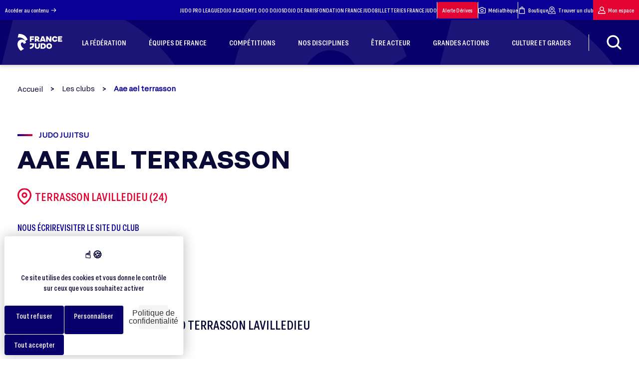

--- FILE ---
content_type: text/html; charset=UTF-8
request_url: https://www.ffjudo.com/club-aae-ael-terrasson
body_size: 28533
content:
<!DOCTYPE html>
<html lang="fr">

<head>
    <!-- Xandr Universal Pixel - Initialization (include only once per page) -->
    <script>
        !function(e,i){if(!e.pixie){var n=e.pixie=function(e,i,a){n.actionQueue.push({action:e,actionValue:i,params:a})};n.actionQueue=[];var a=i.createElement("script");a.async=!0,a.src="//acdn.adnxs.com/dmp/up/pixie.js";var t=i.getElementsByTagName("head")[0];t.insertBefore(a,t.firstChild)}}(window,document);
        pixie('consent', 'default', { 'ad_storage':  'granted', 'wait_for_update': 100});
        pixie('init', 'b70085f0-92a9-4184-9068-00e4b2a557bb');
    </script>

    <!-- Xandr Universal Pixel - PageView Event -->
    <script>
        pixie('event', 'PageView');
    </script>
    <noscript><img src="https://ib.adnxs.com/pixie?pi=b70085f0-92a9-4184-9068-00e4b2a557bb&e=PageView&script=0&consent=1" width="1" height="1" style="display:none"/></noscript>

    <!-- Meta Pixel Code -->
    <script>
      !function(f, b, e, v, n, t, s) {
        if (f.fbq) return;
        n = f.fbq = function() {
          n.callMethod ? n.callMethod.apply(n, arguments) : n.queue.push(arguments);
        };
        if (!f._fbq) f._fbq = n;
        n.push = n;
        n.loaded = true;
        n.version = '2.0';
        n.queue = [];
        t = b.createElement(e);
        t.async = true;
        t.src = v;
        s = b.getElementsByTagName(e)[0];
        s.parentNode.insertBefore(t, s);
      }(window, document, 'script', 'https://connect.facebook.net/en_US/fbevents.js');
      fbq('init', '868110608079002');
      fbq('track', 'PageView');
    </script>
    <noscript><img height="1" width="1" style="display:none" src="https://www.facebook.com/tr?id=868110608079002&ev=PageView&noscript=1" /></noscript>
    <!-- End Meta Pixel Code -->
    <!-- Google tag (gtag.js) -->
    <script async src="https://www.googletagmanager.com/gtag/js?id=AW-10844374377"></script>
    <script>
      window.dataLayer = window.dataLayer || [];
      function gtag() {
        dataLayer.push(arguments);
      }
      gtag('js', new Date());
      gtag('config', 'AW-10844374377');
    </script>
    <!-- Event snippet for Klox X FFJudo - Page Vue conversion page -->
    <script>
      gtag('event', 'conversion', {
        'send_to': 'AW-10844374377/zCrGCKiemcwZEOmKgLMo'
      });
    </script>
    <meta charset="UTF-8">
    <meta http-equiv="Content-Type" content="text/html; charset=UTF-8" />
    <meta name="viewport" content="width=device-width, initial-scale=1.0">
    <meta http-equiv="X-UA-Compatible" content="ie=edge">
    <link rel="stylesheet" href="https://www.ffjudo.com/assets/dist/css/main.css?a425ab9d7fee4725148045137930d6b56c866b38"/>
    <!-- section tarte au citron -->
    <link rel="stylesheet" href="https://cdn.koredge.website/tarteaucitron/tarteaucitron.min.css"/>
    <script type="text/javascript" src="https://tarteaucitron.io/load.js?domain=www.ffjudo.com&uuid=e85e2a55d9fba542276dfba719ce6e079d847f94"></script>
    <style>
        :root {
            /* Couleur de fond de la modale */
            --kg-tarteaucitron-background-color: #FFF;
            /* Couleur des textes de la modale */
            --kg-tarteaucitron-color: #0a0a37;
            /* Couleur du titre */
            --kg-tarteaucitron-title-color: #0a0a37;
            /* Taille de la police des boutons */
            --kg-tarteaucitron-button-font-size: 14px;
            /* Couleur de fond des boutons */
            --kg-tarteaucitron-button-background: #08016c;
            /* Couleur de fond des boutons au hover */
            --kg-tarteaucitron-button-background-hover: #e30434;
            /* Couleur du texte des boutons */
            --kg-tarteaucitron-button-color: #FFF;
            /* Couleur du texte des boutons au hover */
            --kg-tarteaucitron-button-color-hover: #FFF;
            /* Couleur de la bordure des boutons */
            --kg-tarteaucitron-button-border-color: #EEE;
        }
    </style>
    <!-- endsection tarte au citron -->

    <link rel="apple-touch-icon" sizes="57x57" href="https://www.ffjudo.com/assets/dist/images/favicons/favicon-96x96.png" />
    <link rel="apple-touch-icon" sizes="114x114" href="https://www.ffjudo.com/assets/dist/images/favicons/favicon-96x96.png" />
    <link rel="apple-touch-icon" sizes="72x72" href="https://www.ffjudo.com/assets/dist/images/favicons/favicon-96x96.png" />
    <link rel="apple-touch-icon" sizes="144x144" href="https://www.ffjudo.com/assets/dist/images/favicons/favicon-96x96.png" />
    <link rel="apple-touch-icon" sizes="60x60" href="https://www.ffjudo.com/assets/dist/images/favicons/favicon-96x96.png" />
    <link rel="apple-touch-icon" sizes="120x120" href="https://www.ffjudo.com/assets/dist/images/favicons/favicon-96x96.png" />
    <link rel="apple-touch-icon" sizes="76x76" href="https://www.ffjudo.com/assets/dist/images/favicons/favicon-96x96.png" />
    <link rel="apple-touch-icon" sizes="152x152" href="https://www.ffjudo.com/assets/dist/images/favicons/favicon-96x96.png" />
    <link rel="icon" type="image/png" href="https://www.ffjudo.com/assets/dist/images/favicons/favicon-96x96.png" sizes="196x196" />
    <link rel="icon" type="image/png" href="https://www.ffjudo.com/assets/dist/images/favicons/favicon-96x96.png" sizes="96x96" />
    <link rel="icon" type="image/png" href="https://www.ffjudo.com/assets/dist/images/favicons/favicon-96x96.png" sizes="32x32" />
    <link rel="icon" type="image/png" href="https://www.ffjudo.com/assets/dist/images/favicons/favicon-96x96.png" sizes="16x16" />
    <link rel="icon" type="image/png" href="https://www.ffjudo.com/assets/dist/images/favicons/favicon-96x96.png" sizes="128x128" />
    <meta name="application-name" content="Site officiel de la Fédération Française de Judo"/>
    <meta name="msapplication-TileColor" content="#FFFFFF" />
    <meta name="msapplication-TileImage" content="https://www.ffjudo.com/assets/dist/images/favicons/mstile-144x144.png" />
    <meta name="msapplication-square70x70logo" content="https://www.ffjudo.com/assets/dist/images/favicons/mstile-70x70.png" />
    <meta name="msapplication-square150x150logo" content="https://www.ffjudo.com/assets/dist/images/favicons/mstile-150x150.png" />
    <meta name="msapplication-wide310x150logo" content="https://www.ffjudo.com/assets/dist/images/favicons/mstile-310x150.png" />
    <meta name="msapplication-square310x310logo" content="https://www.ffjudo.com/assets/dist/images/favicons/mstile-310x310.png" />

    <script src="https://kit.fontawesome.com/504485e57a.js" crossorigin="anonymous"></script>

    <link rel="stylesheet" href="https://unpkg.com/leaflet@1.8.0/dist/leaflet.css"
          integrity="sha512-hoalWLoI8r4UszCkZ5kL8vayOGVae1oxXe/2A4AO6J9+580uKHDO3JdHb7NzwwzK5xr/Fs0W40kiNHxM9vyTtQ=="
          crossorigin=""/>

    <link rel="stylesheet" href="https://unpkg.com/leaflet.markercluster@1.4.1/dist/MarkerCluster.Default.css"/>
    <link rel="stylesheet" href="https://unpkg.com/leaflet.markercluster@1.4.1/dist/MarkerCluster.css"
          crossorigin=""/>
    
    
    <title>AAE AEL TERRASSON, club à TERRASSON LAVILLEDIEU - France Judo</title>
    <meta name="description" content="Découvrez AAE AEL TERRASSON, club de JUDO JUJITSU à TERRASSON LAVILLEDIEU : dojos, horaires, contacts…">
    <meta name="theme-color" content="#07086c"/>
    <link rel="canonical" href="https://www.ffjudo.com/club-aae-ael-terrasson">
    <meta property="og:locale" content="fr_FR">
    <meta property="og:type" content="website">
    <meta property="og:url" content="https://www.ffjudo.com/club-aae-ael-terrasson">
    <meta property="og:site_name" content="Fédération Française de Judo">
    <meta property="og:title" content="AAE AEL TERRASSON, club à TERRASSON LAVILLEDIEU - France Judo">
    <meta property="og:description" content="Découvrez AAE AEL TERRASSON, club de JUDO JUJITSU à TERRASSON LAVILLEDIEU : dojos, horaires, contacts…">
            <meta property="og:image" content="https://www.ffjudo.com/assets/dist/images/logo_og.jpg" />
        <meta property="og:image:secure_url" content="https://www.ffjudo.com/assets/dist/images/logo_og.jpg">
        
    <meta name="twitter:card" content="summary_large_image">
    
    <meta name="twitter:title" content="AAE AEL TERRASSON, club à TERRASSON LAVILLEDIEU - France Judo">
    <meta name="twitter:description" content="Découvrez AAE AEL TERRASSON, club de JUDO JUJITSU à TERRASSON LAVILLEDIEU : dojos, horaires, contacts…">
            <meta name="twitter:image" content="https://www.ffjudo.com/assets/dist/images/logo_og.jpg">
            <meta name="twitter:url" content="https://www.ffjudo.com/club-aae-ael-terrasson" />

    <meta name="robots" content="max-snippet:-1, max-image-preview:large, max-video-preview:-1">

    <link rel="stylesheet" href="https://unpkg.com/swiper@11.1.1/swiper-bundle.min.css" />
    <script src="https://unpkg.com/swiper@11.1.1/swiper-bundle.min.js"></script>

    <script src="https://ajax.googleapis.com/ajax/libs/jquery/1.7.1/jquery.min.js" type="text/javascript"></script>

    
    <script type="application/ld+json">
        {
            "@context": "https://schema.org",
            "@graph": [{
                    "@type": "SportsOrganization",
                    "@id": "https://www.ffjudo.com/#SportsOrganization",
                    "name": "Fédération Française de Judo",
                    "url": "https://www.ffjudo.com/",
                    "sameAs": [
                        "https://www.facebook.com/francejudo",
                        "https://www.youtube.com/channel/UC1f3LEmw3KiLiLmejqt2I2g",
                        "https://twitter.com/francejudo"
                    ],
                    "address": {
                        "@type": "PostalAddress",
                        "streetAddress": "21-25 Avenue de la Porte Châtillon",
                        "addressLocality": "Paris",
                        "postalCode": "75014",
                        "addressCountry": "FR",
                        "telephone": "+33140521616"
                    },
                    "logo": {
                        "@type": "ImageObject",
                        "@id": "https://www.ffjudo.com/#logo",
                        "inLanguage": "fr-FR",
                        "url": "https://www.ffjudo.com/assets/dist/images/logo-bleu.png",
                        "width": 142,
                        "height": 142,
                        "caption": "Fédération Française de Judo"
                    },
                    "image": {
                        "@id": "https://www.ffjudo.com/#logo"
                    }
                },
                {
                    "@type": "WebSite",
                    "@id": "https://www.ffjudo.com/#website",
                    "url": "https://www.ffjudo.com/",
                    "name": "Fédération Française de Judo",
                    "inLanguage": "fr-FR",
                    "description": "France Judo : Fédération Française de Judo et Disciplines Associées",
                    "publisher": {
                        "@id": "https://www.ffjudo.com/#organization"
                    },
                    "potentialAction": {
                        "@type": "SearchAction",
                        "target": "https://www.ffjudo.com/?s={search_term_string}",
                        "query-input": "required name=search_term_string"
                    }
                },
                {
                    "@type": "WebPage",
                    "@id": "https://www.ffjudo.com/#webpage",
                    "url": "https://www.ffjudo.com/",
                    "name": "Fédération Française de Judo",
                    "isPartOf": {
                        "@id": "https://www.ffjudo.com/#website"
                    },
                    "inLanguage": "fr-FR",
                    "about": {
                        "@id": "https://www.ffjudo.com/#organization"
                    },
                    "description": ""
                }
            ]
        }
    </script>

	<!-- Matomo -->

<script>

var _paq = window._paq = window._paq || [];

/* tracker methods like "setCustomDimension" should be called before "trackPageView" */

_paq.push(['trackPageView']);

_paq.push(['enableLinkTracking']);

(function() {

 var u='https://ffjudo.matomo.cloud/';

 _paq.push(['setTrackerUrl', u+'matomo.php']);

 _paq.push(['setSiteId', '1']);

 var d=document, g=d.createElement('script'), s=d.getElementsByTagName('script')[0];

 g.async=true; g.src='//cdn.matomo.cloud/ffjudo.matomo.cloud/matomo.js'; s.parentNode.insertBefore(g,s);

})();

</script>


<!-- End Matomo Code -->

    <script type="text/javascript">
        var base_url = "https://www.ffjudo.com";
        var site_url = "https://www.ffjudo.com/";
        var img_url = "https://www.ffjudo.com/assets/dist/images/";
        javascript_for_later = [];
    </script>

        <!--Scroll effect script-->
    <script>
        /*carre gris*/
                window.addEventListener('scroll',() => {
            const value = window.scrollY;
            const squareAfter = document.querySelector('.bgGreySquare');
            if (squareAfter) {
                squareAfter.style.transform = "rotate("+ value * 0.03 +"deg)";
                squareAfter.style.top = 300 - value * 0.1 +"px";
            }
        });
        
        /*logo fond page home*/
        
    </script>
    <style>
        .cursor_hover{
            cursor: url("https://www.ffjudo.com/assets/dist/images/cursor_hover.svg") 30 30, pointer;
        }
    </style>

    <!--AOS init-->
    <link href="https://unpkg.com/aos@2.3.1/dist/aos.css" rel="stylesheet">
    <script src="https://unpkg.com/aos@2.3.1/dist/aos.js"></script>

    
</head>
<body id="body" class=" desktop  club detail">

<div class="loader_page loading disparition_loader disparition_loader_total">
    <p class="chargement">Chargement</p>
    <img id="logo-blanc" data-src="https://www.ffjudo.com/assets/dist/images/logo-blanc.png" alt="Fédération Française de Judo" uk-img />
    <svg class="logo_white" xmlns="http://www.w3.org/2000/svg" xmlns:xlink="http://www.w3.org/1999/xlink" width="274.475" height="460.418" viewBox="0 0 274.475 460.418">
        <defs>
            <linearGradient id="linear-gradient2" x1="0.168" y1="-0.233" x2="0.305" y2="1.555" gradientUnits="objectBoundingBox">
                <stop offset="0" stop-color="#ceccea"/>
                <stop offset="1" stop-color="#ceccea" stop-opacity="0"/>
            </linearGradient>
        </defs>
        <g id="logo_ffjda_blanc" data-name="logo ffjda blanc" transform="translate(-92.683 -330.447)" opacity="0.39">
            <path id="Tracé_632" data-name="Tracé 632" d="M2514.413-16301.852l-23.693,99.016s149.938-28.645,197.324,94.064c24.047-14.852,67.543-41.02,67.543-41.02S2701.835-16314.582,2514.413-16301.852Z" transform="translate(-2388.429 16633)" fill="url(#linear-gradient2)"/>
            <path id="Tracé_633" data-name="Tracé 633" d="M2709.43-15993.615l-58.7,35.361s-10.962-45.971-43.85-43.143-39.253,39.961-33.948,65.068,27.583,72.494,80.274,110.332c-32.534,19.8-80.274,53.752-80.274,53.752s-166.885-130.645-61.15-271.777c35.858-47.35,107.617-37.365,120.03-33.229S2696.946-16048.816,2709.43-15993.615Z" transform="translate(-2384 16563.109)" fill="url(#linear-gradient2)"/>
        </g>
    </svg>
    <div class="logo_trace">
        <svg xmlns="http://www.w3.org/2000/svg" width="1871.184" height="2011.051" viewBox="0 0 1871.184 2011.051">
            <g id="logo_trac" data-name="logo trac" transform="translate(-322.947 583.555) rotate(-45)" opacity="0.2">
                <path id="trace1" data-name="Tracé 632" d="M2582.2-16299.887l-91.478,376.755s578.9-108.99,761.856,357.914c92.843-56.511,260.778-156.08,260.778-156.08S3305.824-16348.329,2582.2-16299.887Z" transform="translate(-2360.941 16633)" fill="none" stroke="#f3f3f5" stroke-width="3"/>
                <path id="trace2" data-name="Tracé 633" d="M3375.3-15743.49l-226.645,136.535s-42.326-177.5-169.3-166.576-151.553,154.283-131.073,251.227,106.5,279.895,309.931,425.982c-125.61,76.461-309.931,207.531-309.931,207.531s-644.333-504.406-236.1-1049.307c138.446-182.822,415.5-144.273,463.427-128.295S3327.106-15956.615,3375.3-15743.49Z" transform="translate(-2384 16996.883)" fill="none" stroke="#f3f3f5" stroke-width="3"/>
            </g>
        </svg>
    </div>
</div>
<header class="header"
        style="box-shadow: 0 3px 6px rgba(0,0,0,0.16);">
    <div class="header--top">
        <a href="#main-content">Accéder au contenu
            <svg version="1.1" id="icone-arrow-right" xmlns="http://www.w3.org/2000/svg"
                 xmlns:xlink="http://www.w3.org/1999/xlink" x="0px" y="0px"
                 viewBox="0 0 25 25" style="enable-background:new 0 0 25 25;" xml:space="preserve">
<g>
    <g id="Groupe_222" transform="translate(0 0)">
        <path id="Tracé_541" d="M8.4,13.3h12.8l-4.4,4.4c-0.3,0.3-0.3,0.8,0,1.2c0.3,0.3,0.8,0.3,1.2,0c0,0,0,0,0,0l5.8-5.8
			c0,0,0.1-0.1,0.1-0.1c0,0,0,0,0-0.1c0,0,0-0.1,0-0.1c0,0,0-0.1,0-0.1c0,0,0,0,0-0.1c0-0.1,0-0.1,0-0.2l0,0c0-0.1,0-0.1,0-0.2
			c0,0,0,0,0-0.1c0,0,0-0.1,0-0.1c0,0,0-0.1,0-0.1c0,0,0,0,0-0.1c0,0-0.1-0.1-0.1-0.1L18,6.1c-0.3-0.3-0.8-0.4-1.2-0.1
			c-0.3,0.3-0.4,0.8-0.1,1.2c0,0,0,0,0,0l4.4,4.4H8.4c-0.5,0-0.8,0.4-0.8,0.8C7.6,12.9,7.9,13.3,8.4,13.3"/>
    </g>
</g>
</svg>
        </a>
        <nav>
                            <a href="https://judoproleague.com" rel="noopener" target="_blank">
                    JUDO PRO LEAGUE                </a>
                            <a href="https://dojoacademy.fr/" rel="noopener" target="_blank">
                    DOJO ACADEMY                </a>
                            <a href="https://1000dojos.fr/" rel="noopener" target="_blank">
                    1 000 DOJOS                </a>
                            <a href="https://www.dojodeparis.com" rel="noopener" target="_blank">
                    DOJO DE PARIS                </a>
                            <a href="https://www.fondationfrancejudo.fr" rel="noopener" target="_blank">
                    FONDATION FRANCE JUDO                </a>
                            <a href="https://bit.ly/4bMzvaA" rel="noopener" target="_blank">
                    BILLETTERIES FRANCE JUDO                </a>
            
            <div class="stroke"></div>

            <a class="mon-espace red" href="https://www.ffjudo.com/prevenir-les-derives" rel="noopener">Alerte Dérives</a>

            <div class="stroke"></div>

            <a href="https://www.flickr.com/photos/190407495@N03/albums/" target="_blank" rel="noopener">
                <svg version="1.1" id="icone-medias" xmlns="http://www.w3.org/2000/svg" xmlns:xlink="http://www.w3.org/1999/xlink" x="0px" y="0px"
                     viewBox="0 0 100 100" style="enable-background:new 0 0 100 100;" xml:space="preserve">
                    <path d="M87.5,20.8H73.1L66,10.2c-0.8-1.2-2.1-1.9-3.5-1.9h-25c-1.4,0-2.7,0.7-3.5,1.9l-7.1,10.6H12.5C5.6,20.8,0,26.4,0,33.3v45.8
	c0,6.9,5.6,12.5,12.5,12.5h75c6.9,0,12.5-5.6,12.5-12.5V33.3C100,26.4,94.4,20.8,87.5,20.8z M91.7,79.2c0,2.3-1.9,4.2-4.2,4.2h-75
	c-2.3,0-4.2-1.9-4.2-4.2V33.3c0-2.3,1.9-4.2,4.2-4.2h16.7c1.4,0,2.7-0.7,3.5-1.9l7.1-10.6h20.5l7.1,10.6c0.8,1.2,2.1,1.9,3.5,1.9
	h16.7c2.3,0,4.2,1.9,4.2,4.2V79.2z"/>
                    <path d="M50,33.3c-11.5,0-20.8,9.3-20.8,20.8S38.5,75,50,75s20.8-9.3,20.8-20.8S61.5,33.3,50,33.3z M50,66.7
	c-6.9,0-12.5-5.6-12.5-12.5S43.1,41.7,50,41.7s12.5,5.6,12.5,12.5S56.9,66.7,50,66.7z"/>
</svg>
                Médiathèque</a>
                        <div class="stroke"></div>
            <a href="https://boutique.ffjudo.com/" target="_blank" rel="noopener">
                <svg version="1.1" id="icone-boutique" xmlns="http://www.w3.org/2000/svg"
                     xmlns:xlink="http://www.w3.org/1999/xlink" x="0px" y="0px"
                     viewBox="0 0 20 20" style="enable-background:new 0 0 20 20;" xml:space="preserve">
<g id="Groupe_50" transform="translate(-35)">
    <g>
        <g id="Groupe_49" transform="translate(35 0)">
            <path id="Tracé_84" d="M17.1,5.3c0-0.5-0.4-0.8-0.8-0.8h-2.6V3.9c0-2-1.7-3.6-3.7-3.6c-2,0-3.5,1.6-3.6,3.6v0.5H3.8
				c-0.5,0-0.8,0.4-0.8,0.8L2.1,18.8c0,0.5,0.4,0.8,0.8,0.8h14.2c0.5,0,0.8-0.4,0.8-0.8c0,0,0,0,0,0L17.1,5.3z M10,2
				c1.1,0,2,0.8,2,1.9c0,0,0,0,0,0v0.5H8V3.9C8.1,2.9,8.9,2,10,2 M7.2,8.6C7.7,8.6,8,8.2,8,7.8l0,0V6.1h3.9v1.7
				c0,0.5,0.4,0.8,0.8,0.8s0.8-0.4,0.8-0.8V6.1h1.8L16.3,18H3.7L4.6,6.1h1.8v1.7C6.4,8.2,6.7,8.6,7.2,8.6"/>
        </g>
    </g>
</g>
</svg>
                Boutique</a>
            <a onclick="clic_loader()" href="https://www.ffjudo.com/trouver-un-club">
                <svg version="1.1" id="icone-clubs" xmlns="http://www.w3.org/2000/svg"
                     xmlns:xlink="http://www.w3.org/1999/xlink" x="0px" y="0px"
                     viewBox="0 0 55 55" style="enable-background:new 0 0 55 55;" xml:space="preserve">
<g>
    <g id="Groupe_279" transform="translate(0 0)">
        <path id="Tracé_584" d="M26.3,45.7c0.7,0.5,1.6,0.5,2.3,0c0.7-0.5,17.8-12,17.8-26.1c0.1-10.5-8.4-19-18.8-19.1S8.6,8.8,8.5,19.3
			c0,0.1,0,0.2,0,0.3C8.5,33.6,25.6,45.2,26.3,45.7 M27.5,4.8c8.2,0,14.8,6.6,14.8,14.8c0,9.9-11.1,19.1-14.8,21.8
			c-3.7-2.7-14.8-11.9-14.8-21.8C12.7,11.4,19.3,4.8,27.5,4.8"/>
        <path id="Tracé_585" d="M27.5,27.3c4.3,0,7.7-3.5,7.7-7.7c0-4.3-3.5-7.7-7.7-7.7c-4.3,0-7.7,3.5-7.7,7.7
			C19.8,23.8,23.2,27.3,27.5,27.3 M27.5,16c2,0,3.5,1.6,3.5,3.5s-1.6,3.5-3.5,3.5S24,21.5,24,19.6C24,17.6,25.5,16,27.5,16"/>
        <path id="Tracé_586" d="M54.9,51.8l-4.8-17.3c-0.2-0.9-1.1-1.5-2-1.5h-3.2c-1.2,0-2.1,0.9-2.1,2c0,1.2,0.9,2.1,2,2.1
			c0,0,0.1,0,0.1,0h1.7l3.6,13.1H4.9l3.7-13.4H10c1,0,1.8-0.8,1.8-1.8S11,33.2,10,33.2H7.9c-0.2-0.1-0.3-0.2-0.5-0.2
			c-1.1-0.3-2.3,0.3-2.6,1.5c0,0,0,0,0,0L0.1,51.8c-0.3,1.1,0.3,2.3,1.5,2.6c0.2,0,0.4,0.1,0.6,0.1h50.7c1.2,0,2.1-0.9,2.1-2.1
			C55,52.1,54.9,51.9,54.9,51.8"/>
    </g>
</g>
</svg>
                Trouver un club</a>
            <a class="mon-espace" href="https://moncompte.ffjudo.com/login" target="_blank" rel="noopener">
                <svg version="1.1" id="icone-mon-espace" xmlns="http://www.w3.org/2000/svg"
                     xmlns:xlink="http://www.w3.org/1999/xlink" x="0px" y="0px"
                     viewBox="0 0 20 20" style="enable-background:new 0 0 20 20;" xml:space="preserve">
<g>
    <g id="Groupe_45" transform="translate(0 0)">
        <path id="Tracé_80" d="M14.5,9.8c2-2.5,1.6-6.1-0.9-8.1S7.5,0.1,5.5,2.5s-1.6,6.1,0.9,8.1c1.9,1.5,4.5,1.7,6.6,0.5
			c2.8,1.1,4.7,3.6,5.1,6.6H2c0.2-2,1.2-3.9,2.7-5.2c0.4-0.3,0.4-0.9,0.1-1.3C4.6,11.1,4.4,11,4.1,11c-0.2,0-0.5,0.1-0.7,0.2
			c-2.2,1.9-3.4,4.6-3.4,7.5c0,0.5,0.4,0.9,0.9,0.9h18c0.5,0,0.9-0.4,0.9-0.9C19.9,14.9,17.8,11.5,14.5,9.8 M13.9,6.2
			c0,2.2-1.8,3.9-3.9,3.9c-2.2,0-3.9-1.8-3.9-3.9C6.1,4,7.8,2.2,10,2.2C12.2,2.2,13.9,4,13.9,6.2"/>
    </g>
</g>
</svg>
                Mon espace</a>
        </nav>
    </div>
    <div class="header--bottom
    <!--header_contenu-->" style="
    background-color: #08016c; background-image: url('https://www.ffjudo.com/assets/dist/images/bg_header.webp');            ">
        <ul class="header--bottom--container">
            <li>
                <a class="logo" href="https://www.ffjudo.com/"><img data-src="https://www.ffjudo.com/assets/dist/images/logo-blanc.png" alt="Fédération Française de Judo" uk-img/></a>            </li>

                                                            <li class="hover_effect">
                                                <a href="https://www.ffjudo.com/qui-sommes-nous" >
                            <div>
                                <span>LA FÉDÉRATION</span>
                            </div>
                        </a>
                                                    <div class="sub-menu">
                                <!--<div id="bgsubmenu" class="bgsubmenu1"></div>
                                <div id="bgsubmenu" class="bgsubmenu2"></div>
                                <div id="bgsubmenu" class="bgsubmenu3"></div>-->
                                <div class="container">
                                    <ul class="sub-menu-level-0">
                                                                                    <li>
                                                                                                <a href="https://www.ffjudo.com/qui-sommes-nous" class="hover-effect">
                                                    <div>
                                                        <span>QUI SOMMES-NOUS ?</span>
                                                    </div>
                                                                                                    </a>
                                                                                            </li>
                                                                                    <li>
                                                                                                <a href="https://www.ffjudo.com/la-gouvernance" class="hover-effect">
                                                    <div>
                                                        <span>LA GOUVERNANCE</span>
                                                    </div>
                                                                                                            <i class="ico ico-arrow"></i>
                                                                                                    </a>
                                                                                                    <ul class="sub-menu-level-1">
                                                                                                                    <li>
                                                                                                                                <a href="https://www.ffjudo.com/president"  class="hover-effect">
                                                                    <div>
                                                                        <span>LE PRÉSIDENT</span>
                                                                    </div>
                                                                                                                                    </a>
                                                                                                                            </li>
                                                                                                                    <li>
                                                                                                                                <a href="https://www.ffjudo.com/conseil-administration"  class="hover-effect">
                                                                    <div>
                                                                        <span>LE CONSEIL D'ADMINISTRATION</span>
                                                                    </div>
                                                                                                                                    </a>
                                                                                                                            </li>
                                                                                                                    <li>
                                                                                                                                <a href="https://www.ffjudo.com/services-administratifs"  class="hover-effect">
                                                                    <div>
                                                                        <span>LES SERVICES ADMINISTRATIFS</span>
                                                                    </div>
                                                                                                                                    </a>
                                                                                                                            </li>
                                                                                                                    <li>
                                                                                                                                <a href="https://www.ffjudo.com/les-commissions"  class="hover-effect">
                                                                    <div>
                                                                        <span>LES COMMISSIONS</span>
                                                                    </div>
                                                                                                                                    </a>
                                                                                                                            </li>
                                                                                                                    <li>
                                                                                                                                <a href="https://www.ffjudo.com/direction-technique-nationale"  class="hover-effect">
                                                                    <div>
                                                                        <span>LA DIRECTION TECHNIQUE NATIONALE</span>
                                                                    </div>
                                                                                                                                            <i class="ico ico-arrow"></i>
                                                                                                                                    </a>
                                                                                                                                    <ul class="sub-menu-level-2">
                                                                                                                                                    <li>
                                                                                                                                                                <a class="hover-effect" href="https://www.ffjudo.com/directives-techniques-nationales" >
                                                                                    <div>
                                                                                        <span>DIRECTIVES TECHNIQUES NATIONALES</span>
                                                                                    </div>
                                                                                </a>
                                                                            </li>
                                                                                                                                            </ul>
                                                                                                                            </li>
                                                                                                                    <li>
                                                                                                                                <a href="https://www.ffjudo.com/elections-federales"  class="hover-effect">
                                                                    <div>
                                                                        <span>ÉLÉCTIONS FÉDÉRALES</span>
                                                                    </div>
                                                                                                                                    </a>
                                                                                                                            </li>
                                                                                                            </ul>
                                                                                            </li>
                                                                                    <li>
                                                                                                <a href="https://www.ffjudo.com/nos-actions" class="hover-effect">
                                                    <div>
                                                        <span>NOS ACTIONS</span>
                                                    </div>
                                                                                                            <i class="ico ico-arrow"></i>
                                                                                                    </a>
                                                                                                    <ul class="sub-menu-level-1">
                                                                                                                    <li>
                                                                                                                                <a href="https://www.ffjudo.com/plan-demploi"  class="hover-effect">
                                                                    <div>
                                                                        <span>FORMER LES ENSEIGNANTS - LE PLAN EMPLOI</span>
                                                                    </div>
                                                                                                                                    </a>
                                                                                                                            </li>
                                                                                                                    <li>
                                                                                                                                <a href="https://www.ffjudo.com/developper-la-pratique"  class="hover-effect">
                                                                    <div>
                                                                        <span>DÉVELOPPER LA PRATIQUE</span>
                                                                    </div>
                                                                                                                                            <i class="ico ico-arrow"></i>
                                                                                                                                    </a>
                                                                                                                                    <ul class="sub-menu-level-2">
                                                                                                                                                    <li>
                                                                                                                                                                <a class="hover-effect" href="https://www.ffjudo.com/projets-sportifs-territoriaux" >
                                                                                    <div>
                                                                                        <span>PROJETS SPORTIFS TERRITORIAUX (PST)</span>
                                                                                    </div>
                                                                                </a>
                                                                            </li>
                                                                                                                                                    <li>
                                                                                                                                                                <a class="hover-effect" href="https://www.ffjudo.com/projet-sportif-federal-psf" >
                                                                                    <div>
                                                                                        <span>PROJETS SPORTIFS FÉDÉRAUX (PSF)</span>
                                                                                    </div>
                                                                                </a>
                                                                            </li>
                                                                                                                                                    <li>
                                                                                                                                                                <a class="hover-effect" href="https://www.ffjudo.com/developpement-du-judo-a-lecole" >
                                                                                    <div>
                                                                                        <span>LE JUDO À L'ÉCOLE</span>
                                                                                    </div>
                                                                                </a>
                                                                            </li>
                                                                                                                                                    <li>
                                                                                                                                                                <a class="hover-effect" href="https://www.ffjudo.com/2-heures-de-sport-supplementaires" >
                                                                                    <div>
                                                                                        <span>2 HEURES DE SPORT SUPPLÉMENTAIRES</span>
                                                                                    </div>
                                                                                </a>
                                                                            </li>
                                                                                                                                                    <li>
                                                                                                                                                                <a class="hover-effect" href="https://www.ffjudo.com/fonds-de-developpement-territorial" >
                                                                                    <div>
                                                                                        <span>FONDS DE DÉVELOPPEMENT TERRITORIAL</span>
                                                                                    </div>
                                                                                </a>
                                                                            </li>
                                                                                                                                            </ul>
                                                                                                                            </li>
                                                                                                                    <li>
                                                                                                                                <a href="https://www.ffjudo.com/prevenir-les-derives"  class="hover-effect">
                                                                    <div>
                                                                        <span>ALERTE DÉRIVES JUDO</span>
                                                                    </div>
                                                                                                                                            <i class="ico ico-arrow"></i>
                                                                                                                                    </a>
                                                                                                                                    <ul class="sub-menu-level-2">
                                                                                                                                                    <li>
                                                                                                                                                                <a class="hover-effect" href="https://www.ffjudo.com/antidopage" >
                                                                                    <div>
                                                                                        <span>LUTTE CONTRE LE DOPAGE</span>
                                                                                    </div>
                                                                                </a>
                                                                            </li>
                                                                                                                                                    <li>
                                                                                                                                                                <a class="hover-effect" href="https://francejudo.integrityline.app/" target="_blank">
                                                                                    <div>
                                                                                        <span>EFFECTUER UN SIGNALEMENT</span>
                                                                                    </div>
                                                                                </a>
                                                                            </li>
                                                                                                                                                    <li>
                                                                                                                                                                <a class="hover-effect" href="https://www.ffjudo.com/documents-de-prevention" >
                                                                                    <div>
                                                                                        <span>DOCUMENTS DE PRÉVENTION</span>
                                                                                    </div>
                                                                                </a>
                                                                            </li>
                                                                                                                                                    <li>
                                                                                                                                                                <a class="hover-effect" href="https://www.ffjudo.com/ethique" >
                                                                                    <div>
                                                                                        <span>ÉTHIQUE</span>
                                                                                    </div>
                                                                                </a>
                                                                            </li>
                                                                                                                                            </ul>
                                                                                                                            </li>
                                                                                                                    <li>
                                                                                                                                <a href="https://www.ffjudo.com/securiser-judo"  class="hover-effect">
                                                                    <div>
                                                                        <span>SÉCURISER LA PRATIQUE DU JUDO</span>
                                                                    </div>
                                                                                                                                            <i class="ico ico-arrow"></i>
                                                                                                                                    </a>
                                                                                                                                    <ul class="sub-menu-level-2">
                                                                                                                                                    <li>
                                                                                                                                                                <a class="hover-effect" href="https://www.ffjudo.com/prevention-et-traitement-des-commotions-cerebrales" >
                                                                                    <div>
                                                                                        <span>DÉTECTER ET TRAITER LES COMMOTIONS CÉRÉBRALES</span>
                                                                                    </div>
                                                                                </a>
                                                                            </li>
                                                                                                                                            </ul>
                                                                                                                            </li>
                                                                                                                    <li>
                                                                                                                                <a href="https://www.ffjudo.com/agir-pour-la-citoyennete"  class="hover-effect">
                                                                    <div>
                                                                        <span>AGIR POUR LA CITOYENNETÉ</span>
                                                                    </div>
                                                                                                                                    </a>
                                                                                                                            </li>
                                                                                                                    <li>
                                                                                                                                <a href="https://www.ffjudo.com/etre-professeur"  class="hover-effect">
                                                                    <div>
                                                                        <span>FORMER LES ENSEIGNANTS DE JUDO</span>
                                                                    </div>
                                                                                                                                    </a>
                                                                                                                            </li>
                                                                                                                    <li>
                                                                                                                                <a href="https://www.ffjudo.com/animer-les-territoires"  class="hover-effect">
                                                                    <div>
                                                                        <span>ANIMER LES TERRITOIRES</span>
                                                                    </div>
                                                                                                                                    </a>
                                                                                                                            </li>
                                                                                                                    <li>
                                                                                                                                <a href="https://www.ffjudo.com/preparer-les-jeux-ensemble"  class="hover-effect">
                                                                    <div>
                                                                        <span>PRÉPARER LES JEUX AVEC LA FAMILLE DU JUDO</span>
                                                                    </div>
                                                                                                                                    </a>
                                                                                                                            </li>
                                                                                                                    <li>
                                                                                                                                <a href="https://www.ffjudo.com/valoriser-france-judo-a-linternational"  class="hover-effect">
                                                                    <div>
                                                                        <span>VALORISER FRANCE JUDO À L'INTERNATIONAL</span>
                                                                    </div>
                                                                                                                                    </a>
                                                                                                                            </li>
                                                                                                            </ul>
                                                                                            </li>
                                                                                    <li>
                                                                                                <a href="https://www.ffjudo.com/reglementations-et-publications-officielles" class="hover-effect">
                                                    <div>
                                                        <span>RÉGLEMENTATIONS, GESTION ET PUBLICATIONS OFFICIELLES</span>
                                                    </div>
                                                                                                            <i class="ico ico-arrow"></i>
                                                                                                    </a>
                                                                                                    <ul class="sub-menu-level-1">
                                                                                                                    <li>
                                                                                                                                <a href="https://www.ffjudo.com/textes-officiels"  class="hover-effect">
                                                                    <div>
                                                                        <span>TEXTES OFFICIELS</span>
                                                                    </div>
                                                                                                                                    </a>
                                                                                                                            </li>
                                                                                                                    <li>
                                                                                                                                <a href="https://www.ffjudo.com/documents-financiers-et-gestion"  class="hover-effect">
                                                                    <div>
                                                                        <span>DOCUMENTS FINANCIERS ET GESTION</span>
                                                                    </div>
                                                                                                                                    </a>
                                                                                                                            </li>
                                                                                                                    <li>
                                                                                                                                <a href="https://www.ffjudo.com/consultations-et-appels-doffre"  class="hover-effect">
                                                                    <div>
                                                                        <span>CONSULTATIONS ET APPELS D'OFFRE</span>
                                                                    </div>
                                                                                                                                    </a>
                                                                                                                            </li>
                                                                                                            </ul>
                                                                                            </li>
                                                                                    <li>
                                                                                                <a href="https://www.ffjudo.com/ligues-et-comites" class="hover-effect">
                                                    <div>
                                                        <span>LIGUES ET COMITÉS</span>
                                                    </div>
                                                                                                    </a>
                                                                                            </li>
                                                                                    <li>
                                                                                                <a href="https://www.ffjudo.com/nos-partenaires" class="hover-effect">
                                                    <div>
                                                        <span>NOS PARTENAIRES</span>
                                                    </div>
                                                                                                    </a>
                                                                                            </li>
                                                                                    <li>
                                                                                                <a href="https://www.ffjudo.com/espace-medias" class="hover-effect">
                                                    <div>
                                                        <span>ESPACE MÉDIAS</span>
                                                    </div>
                                                                                                    </a>
                                                                                            </li>
                                                                                    <li>
                                                                                                <a href="https://www.fondationfrancejudo.fr" target="_blank"class="hover-effect">
                                                    <div>
                                                        <span>FONDATION FRANCE JUDO</span>
                                                    </div>
                                                                                                    </a>
                                                                                            </li>
                                                                                    <li>
                                                                                                <a href="https://www.ffjudo.com/academie-francaise" class="hover-effect">
                                                    <div>
                                                        <span>ACADÉMIE FRANÇAISE DE JUDO</span>
                                                    </div>
                                                                                                            <i class="ico ico-arrow"></i>
                                                                                                    </a>
                                                                                                    <ul class="sub-menu-level-1">
                                                                                                                    <li>
                                                                                                                                <a href="https://www.ffjudo.com/a-propos"  class="hover-effect">
                                                                    <div>
                                                                        <span>À PROPOS DE L'ACADÉMIE</span>
                                                                    </div>
                                                                                                                                    </a>
                                                                                                                            </li>
                                                                                                                    <li>
                                                                                                                                <a href="https://www.ffjudo.com/revues"  class="hover-effect">
                                                                    <div>
                                                                        <span>REVUES ET BIBLIOGAPHIE</span>
                                                                    </div>
                                                                                                                                    </a>
                                                                                                                            </li>
                                                                                                                    <li>
                                                                                                                                <a href="https://www.ffjudo.com/documents-et-autres-productions"  class="hover-effect">
                                                                    <div>
                                                                        <span>DOCUMENTS - CONFÉRENCES</span>
                                                                    </div>
                                                                                                                                            <i class="ico ico-arrow"></i>
                                                                                                                                    </a>
                                                                                                                                    <ul class="sub-menu-level-2">
                                                                                                                                                    <li>
                                                                                                                                                                <a class="hover-effect" href="https://www.ffjudo.com/tables-rondes" >
                                                                                    <div>
                                                                                        <span>TABLES RONDES</span>
                                                                                    </div>
                                                                                </a>
                                                                            </li>
                                                                                                                                                    <li>
                                                                                                                                                                <a class="hover-effect" href="https://www.ffjudo.com/archives" >
                                                                                    <div>
                                                                                        <span>ARCHIVES</span>
                                                                                    </div>
                                                                                </a>
                                                                            </li>
                                                                                                                                                    <li>
                                                                                                                                                                <a class="hover-effect" href="https://www.ffjudo.com/bibliographie" >
                                                                                    <div>
                                                                                        <span>BIBLIOGRAPHIE</span>
                                                                                    </div>
                                                                                </a>
                                                                            </li>
                                                                                                                                                    <li>
                                                                                                                                                                <a class="hover-effect" href="https://www.ffjudo.com/contributions-1" >
                                                                                    <div>
                                                                                        <span>CONTRIBUTIONS</span>
                                                                                    </div>
                                                                                </a>
                                                                            </li>
                                                                                                                                                    <li>
                                                                                                                                                                <a class="hover-effect" href="https://www.ffjudo.com/terminologie" >
                                                                                    <div>
                                                                                        <span>TERMINOLOGIE</span>
                                                                                    </div>
                                                                                </a>
                                                                            </li>
                                                                                                                                            </ul>
                                                                                                                            </li>
                                                                                                                    <li>
                                                                                                                                <a href="https://www.ffjudo.com/conferences"  class="hover-effect">
                                                                    <div>
                                                                        <span>ARCHIVES - TÉMOIGNAGES</span>
                                                                    </div>
                                                                                                                                    </a>
                                                                                                                            </li>
                                                                                                            </ul>
                                                                                            </li>
                                                                                    <li>
                                                                                                <a href="https://lesportrecrute.fr/pages-entreprises/emploi-France-Judo-e-560" target="_blank"class="hover-effect">
                                                    <div>
                                                        <span>ESPACE EMPLOIS</span>
                                                    </div>
                                                                                                    </a>
                                                                                            </li>
                                                                            </ul>
                                </div>
                            </div>
                                            </li>
                                    <li class="hover_effect">
                                                <a href="https://www.ffjudo.com/les-equipes-de-france" >
                            <div>
                                <span>ÉQUIPES DE FRANCE</span>
                            </div>
                        </a>
                                                    <div class="sub-menu">
                                <!--<div id="bgsubmenu" class="bgsubmenu1"></div>
                                <div id="bgsubmenu" class="bgsubmenu2"></div>
                                <div id="bgsubmenu" class="bgsubmenu3"></div>-->
                                <div class="container">
                                    <ul class="sub-menu-level-0">
                                                                                    <li>
                                                                                                <a href="https://www.ffjudo.com/actualites/equipe-de-france" class="hover-effect">
                                                    <div>
                                                        <span>ACTUALITÉS</span>
                                                    </div>
                                                                                                    </a>
                                                                                            </li>
                                                                                    <li>
                                                                                                <a href="https://www.ffjudo.com/legends" class="hover-effect">
                                                    <div>
                                                        <span>LEGENDS</span>
                                                    </div>
                                                                                                            <i class="ico ico-arrow"></i>
                                                                                                    </a>
                                                                                                    <ul class="sub-menu-level-1">
                                                                                                                    <li>
                                                                                                                                <a href="https://www.ffjudo.com/nos-champions-olympiques"  class="hover-effect">
                                                                    <div>
                                                                        <span>NOS CHAMPIONS OLYMPIQUES</span>
                                                                    </div>
                                                                                                                                    </a>
                                                                                                                            </li>
                                                                                                                    <li>
                                                                                                                                <a href="https://www.ffjudo.com/nos-champions-paralympiques"  class="hover-effect">
                                                                    <div>
                                                                        <span>NOS CHAMPIONS PARALYMPIQUES</span>
                                                                    </div>
                                                                                                                                    </a>
                                                                                                                            </li>
                                                                                                                    <li>
                                                                                                                                <a href="https://www.ffjudo.com/nos-champions-du-monde"  class="hover-effect">
                                                                    <div>
                                                                        <span>NOS CHAMPIONS DU MONDE</span>
                                                                    </div>
                                                                                                                                    </a>
                                                                                                                            </li>
                                                                                                            </ul>
                                                                                            </li>
                                                                                    <li>
                                                                                                <a href="https://www.ffjudo.com/edf-seniors" class="hover-effect">
                                                    <div>
                                                        <span>ÉQUIPE DE FRANCE SENIORS</span>
                                                    </div>
                                                                                                            <i class="ico ico-arrow"></i>
                                                                                                    </a>
                                                                                                    <ul class="sub-menu-level-1">
                                                                                                                    <li>
                                                                                                                                <a href="https://www.ffjudo.com/nos-athletes"  class="hover-effect">
                                                                    <div>
                                                                        <span>NOS ATHLÈTES</span>
                                                                    </div>
                                                                                                                                    </a>
                                                                                                                            </li>
                                                                                                                    <li>
                                                                                                                                <a href="https://www.ffjudo.com/staff-equipe-de-france-seniors"  class="hover-effect">
                                                                    <div>
                                                                        <span>STAFF EQUIPE DE FRANCE SENIORS</span>
                                                                    </div>
                                                                                                                                    </a>
                                                                                                                            </li>
                                                                                                            </ul>
                                                                                            </li>
                                                                                    <li>
                                                                                                <a href="https://www.ffjudo.com/para-judo" class="hover-effect">
                                                    <div>
                                                        <span>ÉQUIPE DE FRANCE PARA JUDO</span>
                                                    </div>
                                                                                                            <i class="ico ico-arrow"></i>
                                                                                                    </a>
                                                                                                    <ul class="sub-menu-level-1">
                                                                                                                    <li>
                                                                                                                                <a href="https://www.ffjudo.com/nos-athletes-1"  class="hover-effect">
                                                                    <div>
                                                                        <span>NOS ATHLÈTES</span>
                                                                    </div>
                                                                                                                                    </a>
                                                                                                                            </li>
                                                                                                                    <li>
                                                                                                                                <a href="https://www.ffjudo.com/nos-athletes-malentendants"  class="hover-effect">
                                                                    <div>
                                                                        <span>NOS ATHLÈTES MALENTENDANTS</span>
                                                                    </div>
                                                                                                                                    </a>
                                                                                                                            </li>
                                                                                                                    <li>
                                                                                                                                <a href="https://www.ffjudo.com/staff-equipe-de-france-para-judo"  class="hover-effect">
                                                                    <div>
                                                                        <span>STAFF ÉQUIPE DE FRANCE PARA JUDO</span>
                                                                    </div>
                                                                                                                                    </a>
                                                                                                                            </li>
                                                                                                            </ul>
                                                                                            </li>
                                                                                    <li>
                                                                                                <a href="https://www.ffjudo.com/jeunes" class="hover-effect">
                                                    <div>
                                                        <span>EQUIPE DE FRANCE JEUNES</span>
                                                    </div>
                                                                                                    </a>
                                                                                            </li>
                                                                                    <li>
                                                                                                <a href="https://www.ffjudo.com/jujitsu" class="hover-effect">
                                                    <div>
                                                        <span>ÉQUIPE DE FRANCE JUJITSU</span>
                                                    </div>
                                                                                                    </a>
                                                                                            </li>
                                                                                    <li>
                                                                                                <a href="https://www.ffjudo.com/kata" class="hover-effect">
                                                    <div>
                                                        <span>ÉQUIPE DE FRANCE KATA</span>
                                                    </div>
                                                                                                    </a>
                                                                                            </li>
                                                                            </ul>
                                </div>
                            </div>
                                            </li>
                                    <li class="hover_effect">
                                                <a href="#" >
                            <div>
                                <span>COMPÉTITIONS</span>
                            </div>
                        </a>
                                                    <div class="sub-menu">
                                <!--<div id="bgsubmenu" class="bgsubmenu1"></div>
                                <div id="bgsubmenu" class="bgsubmenu2"></div>
                                <div id="bgsubmenu" class="bgsubmenu3"></div>-->
                                <div class="container">
                                    <ul class="sub-menu-level-0">
                                                                                    <li>
                                                                                                <a href="https://www.ffjudo.com/evenements" class="hover-effect">
                                                    <div>
                                                        <span>CALENDRIER/RÉSULTATS</span>
                                                    </div>
                                                                                                    </a>
                                                                                            </li>
                                                                                    <li>
                                                                                                <a href="https://www.ffjudo.com/ranking-lists" class="hover-effect">
                                                    <div>
                                                        <span>RANKING LISTS NATIONALES</span>
                                                    </div>
                                                                                                            <i class="ico ico-arrow"></i>
                                                                                                    </a>
                                                                                                    <ul class="sub-menu-level-1">
                                                                                                                    <li>
                                                                                                                                <a href="https://www.ffjudo.com/ranking-lists-judo"  class="hover-effect">
                                                                    <div>
                                                                        <span>RANKING LISTS JUDO</span>
                                                                    </div>
                                                                                                                                    </a>
                                                                                                                            </li>
                                                                                                                    <li>
                                                                                                                                <a href="https://www.ffjudo.com/ranking-lists-jujitsu"  class="hover-effect">
                                                                    <div>
                                                                        <span>RANKING LISTS JUJITSU</span>
                                                                    </div>
                                                                                                                                    </a>
                                                                                                                            </li>
                                                                                                                    <li>
                                                                                                                                <a href="https://www.ffjudo.com/ranking-lists-kata"  class="hover-effect">
                                                                    <div>
                                                                        <span>RANKING LISTS KATA</span>
                                                                    </div>
                                                                                                                                    </a>
                                                                                                                            </li>
                                                                                                            </ul>
                                                                                            </li>
                                                                                    <li>
                                                                                                <a href="https://judoproleague.com/" target="_blank"class="hover-effect">
                                                    <div>
                                                        <span>JUDO PRO LEAGUE</span>
                                                    </div>
                                                                                                    </a>
                                                                                            </li>
                                                                                    <li>
                                                                                                <a href="https://www.ffjudo.com/reglementation-sportive" class="hover-effect">
                                                    <div>
                                                        <span>RÉGLEMENTATION SPORTIVE</span>
                                                    </div>
                                                                                                    </a>
                                                                                            </li>
                                                                                    <li>
                                                                                                <a href="https://www.ffjudo.com/le-judo-veterans" class="hover-effect">
                                                    <div>
                                                        <span>LE JUDO VÉTÉRANS</span>
                                                    </div>
                                                                                                    </a>
                                                                                            </li>
                                                                                    <li>
                                                                                                <a href="https://www.ffjudo.com/le-kata-sportif" class="hover-effect">
                                                    <div>
                                                        <span>Le Kata d'expression sportive</span>
                                                    </div>
                                                                                                    </a>
                                                                                            </li>
                                                                                    <li>
                                                                                                <a href="https://www.ffjudo.com/projet-de-performance-federale" class="hover-effect">
                                                    <div>
                                                        <span>PROJET DE PERFORMANCE FÉDÉRAL</span>
                                                    </div>
                                                                                                            <i class="ico ico-arrow"></i>
                                                                                                    </a>
                                                                                                    <ul class="sub-menu-level-1">
                                                                                                                    <li>
                                                                                                                                <a href="https://www.ffjudo.com/pole-france"  class="hover-effect">
                                                                    <div>
                                                                        <span>PÔLE FRANCE</span>
                                                                    </div>
                                                                                                                                    </a>
                                                                                                                            </li>
                                                                                                                    <li>
                                                                                                                                <a href="https://www.ffjudo.com/pole-espoirs"  class="hover-effect">
                                                                    <div>
                                                                        <span>PÔLE ESPOIRS</span>
                                                                    </div>
                                                                                                                                    </a>
                                                                                                                            </li>
                                                                                                            </ul>
                                                                                            </li>
                                                                            </ul>
                                </div>
                            </div>
                                            </li>
                                    <li class="hover_effect">
                                                <a href="https://www.ffjudo.com/nos-disciplines" >
                            <div>
                                <span>NOS DISCIPLINES</span>
                            </div>
                        </a>
                                                    <div class="sub-menu">
                                <!--<div id="bgsubmenu" class="bgsubmenu1"></div>
                                <div id="bgsubmenu" class="bgsubmenu2"></div>
                                <div id="bgsubmenu" class="bgsubmenu3"></div>-->
                                <div class="container">
                                    <ul class="sub-menu-level-0">
                                                                                    <li>
                                                                                                <a href="https://www.ffjudo.com/le-judo" class="hover-effect">
                                                    <div>
                                                        <span>LE JUDO</span>
                                                    </div>
                                                                                                            <i class="ico ico-arrow"></i>
                                                                                                    </a>
                                                                                                    <ul class="sub-menu-level-1">
                                                                                                                    <li>
                                                                                                                                <a href="https://www.ffjudo.com/choisir-le-judo"  class="hover-effect">
                                                                    <div>
                                                                        <span>Pourquoi choisir le judo ?</span>
                                                                    </div>
                                                                                                                                    </a>
                                                                                                                            </li>
                                                                                                                    <li>
                                                                                                                                <a href="https://www.ffjudo.com/essayer-le-judo"  class="hover-effect">
                                                                    <div>
                                                                        <span>ESSAYER LE JUDO</span>
                                                                    </div>
                                                                                                                                    </a>
                                                                                                                            </li>
                                                                                                                    <li>
                                                                                                                                <a href="https://www.ffjudo.com/le-para-judo"  class="hover-effect">
                                                                    <div>
                                                                        <span>LE PARA JUDO</span>
                                                                    </div>
                                                                                                                                    </a>
                                                                                                                            </li>
                                                                                                                    <li>
                                                                                                                                <a href="https://www.ffjudo.com/le-code-moral-du-judo"  class="hover-effect">
                                                                    <div>
                                                                        <span>LE CODE MORAL DU JUDO</span>
                                                                    </div>
                                                                                                                                    </a>
                                                                                                                            </li>
                                                                                                                    <li>
                                                                                                                                <a href="https://www.ffjudo.com/les-bases-du-judo"  class="hover-effect">
                                                                    <div>
                                                                        <span>LE LEXIQUE DU JUDO</span>
                                                                    </div>
                                                                                                                                    </a>
                                                                                                                            </li>
                                                                                                                    <li>
                                                                                                                                <a href="https://www.ffjudo.com/les-principes-essentiels-du-judo"  class="hover-effect">
                                                                    <div>
                                                                        <span>LES PRINCIPES DU JUDO</span>
                                                                    </div>
                                                                                                                                    </a>
                                                                                                                            </li>
                                                                                                            </ul>
                                                                                            </li>
                                                                                    <li>
                                                                                                <a href="https://www.ffjudo.com/le-jujitsu" class="hover-effect">
                                                    <div>
                                                        <span>LE JUJITSU</span>
                                                    </div>
                                                                                                            <i class="ico ico-arrow"></i>
                                                                                                    </a>
                                                                                                    <ul class="sub-menu-level-1">
                                                                                                                    <li>
                                                                                                                                <a href="https://www.ffjudo.com/judo-jujitsu"  class="hover-effect">
                                                                    <div>
                                                                        <span>JUDO - JUJITSU</span>
                                                                    </div>
                                                                                                                                    </a>
                                                                                                                            </li>
                                                                                                                    <li>
                                                                                                                                <a href="https://www.ffjudo.com/jujitsu-contact"  class="hover-effect">
                                                                    <div>
                                                                        <span>JUJITSU CONTACT - NOUVEAU</span>
                                                                    </div>
                                                                                                                                    </a>
                                                                                                                            </li>
                                                                                                            </ul>
                                                                                            </li>
                                                                                    <li>
                                                                                                <a href="https://www.ffjudo.com/le-jiu-jitsu-bresilien" class="hover-effect">
                                                    <div>
                                                        <span>LE JIU-JITSU BRÉSILIEN</span>
                                                    </div>
                                                                                                    </a>
                                                                                            </li>
                                                                                    <li>
                                                                                                <a href="https://www.ffjudo.com/le-taiso" class="hover-effect">
                                                    <div>
                                                        <span>LE TAÏSO</span>
                                                    </div>
                                                                                                    </a>
                                                                                            </li>
                                                                                    <li>
                                                                                                <a href="https://cnkendo-dr.com/" target="_blank"class="hover-effect">
                                                    <div>
                                                        <span>LE KENDO</span>
                                                    </div>
                                                                                                    </a>
                                                                                            </li>
                                                                                    <li>
                                                                                                <a href="https://www.kyudo.fr/" target="_blank"class="hover-effect">
                                                    <div>
                                                        <span>LE KYUDO</span>
                                                    </div>
                                                                                                    </a>
                                                                                            </li>
                                                                            </ul>
                                </div>
                            </div>
                                            </li>
                                    <li class="hover_effect">
                                                <a href="https://www.ffjudo.com/etre-acteur" >
                            <div>
                                <span>ÊTRE ACTEUR</span>
                            </div>
                        </a>
                                                    <div class="sub-menu">
                                <!--<div id="bgsubmenu" class="bgsubmenu1"></div>
                                <div id="bgsubmenu" class="bgsubmenu2"></div>
                                <div id="bgsubmenu" class="bgsubmenu3"></div>-->
                                <div class="container">
                                    <ul class="sub-menu-level-0">
                                                                                    <li>
                                                                                                <a href="https://www.ffjudo.com/licencies" class="hover-effect">
                                                    <div>
                                                        <span>ÊTRE LICENCIÉ(E)</span>
                                                    </div>
                                                                                                            <i class="ico ico-arrow"></i>
                                                                                                    </a>
                                                                                                    <ul class="sub-menu-level-1">
                                                                                                                    <li>
                                                                                                                                <a href="https://www.ffjudo.com/assurances"  class="hover-effect">
                                                                    <div>
                                                                        <span>ASSURANCES</span>
                                                                    </div>
                                                                                                                                    </a>
                                                                                                                            </li>
                                                                                                                    <li>
                                                                                                                                <a href="https://www.ffjudo.com/niveaux-de-ceintures"  class="hover-effect">
                                                                    <div>
                                                                        <span>LES COULEURS DE CEINTURE</span>
                                                                    </div>
                                                                                                                                    </a>
                                                                                                                            </li>
                                                                                                            </ul>
                                                                                            </li>
                                                                                    <li>
                                                                                                <a href="https://www.ffjudo.com/etre-professeur" class="hover-effect">
                                                    <div>
                                                        <span>ÊTRE PROFESSEUR(E)</span>
                                                    </div>
                                                                                                    </a>
                                                                                            </li>
                                                                                    <li>
                                                                                                <a href="https://www.ffjudo.com/etre-dirigeant" class="hover-effect">
                                                    <div>
                                                        <span>ÊTRE DIRIGEANT(E)</span>
                                                    </div>
                                                                                                            <i class="ico ico-arrow"></i>
                                                                                                    </a>
                                                                                                    <ul class="sub-menu-level-1">
                                                                                                                    <li>
                                                                                                                                <a href="https://www.ffjudo.com/affilier-un-club-a-la-ffjda"  class="hover-effect">
                                                                    <div>
                                                                        <span>AFFILIATION ET ASSURANCES</span>
                                                                    </div>
                                                                                                                                    </a>
                                                                                                                            </li>
                                                                                                                    <li>
                                                                                                                                <a href="https://www.ffjudo.com/services-aux-clubs"  class="hover-effect">
                                                                    <div>
                                                                        <span>SERVICES AUX CLUBS</span>
                                                                    </div>
                                                                                                                                    </a>
                                                                                                                            </li>
                                                                                                                    <li>
                                                                                                                                <a href="https://www.ffjudo.com/labellisation-des-clubs"  class="hover-effect">
                                                                    <div>
                                                                        <span>LABELLISATION DES CLUBS</span>
                                                                    </div>
                                                                                                                                    </a>
                                                                                                                            </li>
                                                                                                                    <li>
                                                                                                                                <a href="https://www.ffjudo.com/organiser-un-evenement"  class="hover-effect">
                                                                    <div>
                                                                        <span>ORGANISER UN ÉVÉNEMENT</span>
                                                                    </div>
                                                                                                                                    </a>
                                                                                                                            </li>
                                                                                                                    <li>
                                                                                                                                <a href="https://www.ffjudo.com/construire-un-dojo"  class="hover-effect">
                                                                    <div>
                                                                        <span>CONSTRUIRE UN DOJO</span>
                                                                    </div>
                                                                                                                                            <i class="ico ico-arrow"></i>
                                                                                                                                    </a>
                                                                                                                                    <ul class="sub-menu-level-2">
                                                                                                                                                    <li>
                                                                                                                                                                <a class="hover-effect" href="https://www.ffjudo.com/dojo-foire-aux-questions" >
                                                                                    <div>
                                                                                        <span>CONSTUIRE UN DOJO - FOIRE AUX QUESTIONS</span>
                                                                                    </div>
                                                                                </a>
                                                                            </li>
                                                                                                                                            </ul>
                                                                                                                            </li>
                                                                                                                    <li>
                                                                                                                                <a href="https://www.ffjudo.com/ag-otd"  class="hover-effect">
                                                                    <div>
                                                                        <span>ASSEMBLÉE GÉNÉRALE OTD</span>
                                                                    </div>
                                                                                                                                    </a>
                                                                                                                            </li>
                                                                                                            </ul>
                                                                                            </li>
                                                                                    <li>
                                                                                                <a href="https://www.ffjudo.com/etre-arbitre-commissaire-sportif" class="hover-effect">
                                                    <div>
                                                        <span>ÊTRE ARBITRE / COMMISSAIRE SPORTIF(VE)</span>
                                                    </div>
                                                                                                            <i class="ico ico-arrow"></i>
                                                                                                    </a>
                                                                                                    <ul class="sub-menu-level-1">
                                                                                                                    <li>
                                                                                                                                <a href="https://www.ffjudo.com/a-propos-de-la-cna"  class="hover-effect">
                                                                    <div>
                                                                        <span>COMMISSION NATIONALE D'ARBITRAGE</span>
                                                                    </div>
                                                                                                                                            <i class="ico ico-arrow"></i>
                                                                                                                                    </a>
                                                                                                                                    <ul class="sub-menu-level-2">
                                                                                                                                                    <li>
                                                                                                                                                                <a class="hover-effect" href="https://www.ffjudo.com/la-newsletter-de-la-cna" >
                                                                                    <div>
                                                                                        <span>LA NEWSLETTER DE LA CNA</span>
                                                                                    </div>
                                                                                </a>
                                                                            </li>
                                                                                                                                            </ul>
                                                                                                                            </li>
                                                                                                            </ul>
                                                                                            </li>
                                                                            </ul>
                                </div>
                            </div>
                                            </li>
                                    <li class="hover_effect">
                                                <a href="#" >
                            <div>
                                <span>GRANDES ACTIONS</span>
                            </div>
                        </a>
                                                    <div class="sub-menu">
                                <!--<div id="bgsubmenu" class="bgsubmenu1"></div>
                                <div id="bgsubmenu" class="bgsubmenu2"></div>
                                <div id="bgsubmenu" class="bgsubmenu3"></div>-->
                                <div class="container">
                                    <ul class="sub-menu-level-0">
                                                                                    <li>
                                                                                                <a href="https://www.ffjudo.com/decouvrez-litineraire-des-champions" class="hover-effect">
                                                    <div>
                                                        <span>L'Itinéraire des Champions</span>
                                                    </div>
                                                                                                    </a>
                                                                                            </li>
                                                                                    <li>
                                                                                                <a href="https://1000dojos.fr/" target="_blank"class="hover-effect">
                                                    <div>
                                                        <span>1 000 DOJOS</span>
                                                    </div>
                                                                                                    </a>
                                                                                            </li>
                                                                                    <li>
                                                                                                <a href="" class="hover-effect">
                                                    <div>
                                                        <span></span>
                                                    </div>
                                                                                                    </a>
                                                                                            </li>
                                                                                    <li>
                                                                                                <a href="https://dojoacademy.fr/" target="_blank"class="hover-effect">
                                                    <div>
                                                        <span>DOJO ACADEMY</span>
                                                    </div>
                                                                                                    </a>
                                                                                            </li>
                                                                            </ul>
                                </div>
                            </div>
                                            </li>
                                    <li class="hover_effect">
                                                <a href="https://www.ffjudo.com/culture-et-grades" >
                            <div>
                                <span>CULTURE ET GRADES</span>
                            </div>
                        </a>
                                                    <div class="sub-menu">
                                <!--<div id="bgsubmenu" class="bgsubmenu1"></div>
                                <div id="bgsubmenu" class="bgsubmenu2"></div>
                                <div id="bgsubmenu" class="bgsubmenu3"></div>-->
                                <div class="container">
                                    <ul class="sub-menu-level-0">
                                                                                    <li>
                                                                                                <a href="https://www.ffjudo.com/culture" class="hover-effect">
                                                    <div>
                                                        <span>CULTURE</span>
                                                    </div>
                                                                                                            <i class="ico ico-arrow"></i>
                                                                                                    </a>
                                                                                                    <ul class="sub-menu-level-1">
                                                                                                                    <li>
                                                                                                                                <a href="https://www.ffjudo.com/publications-et-ecrits"  class="hover-effect">
                                                                    <div>
                                                                        <span>PUBLICATIONS ET ÉCRITS</span>
                                                                    </div>
                                                                                                                                    </a>
                                                                                                                            </li>
                                                                                                                    <li>
                                                                                                                                <a href="https://www.ffjudo.com/kagami-biraki"  class="hover-effect">
                                                                    <div>
                                                                        <span>KAGAMI BIRAKI</span>
                                                                    </div>
                                                                                                                                            <i class="ico ico-arrow"></i>
                                                                                                                                    </a>
                                                                                                                                    <ul class="sub-menu-level-2">
                                                                                                                                                    <li>
                                                                                                                                                                <a class="hover-effect" href="https://www.ffjudo.com/kagami-biraki-2025" >
                                                                                    <div>
                                                                                        <span>KAGAMI BIRAKI 2025</span>
                                                                                    </div>
                                                                                </a>
                                                                            </li>
                                                                                                                                                    <li>
                                                                                                                                                                <a class="hover-effect" href="https://www.ffjudo.com/kagami-biraki-2024" >
                                                                                    <div>
                                                                                        <span>KAGAMI BIRAKI 2024</span>
                                                                                    </div>
                                                                                </a>
                                                                            </li>
                                                                                                                                                    <li>
                                                                                                                                                                <a class="hover-effect" href="https://www.ffjudo.com/kagami-biraki-2023" >
                                                                                    <div>
                                                                                        <span>KAGAMI BIRAKI 2023</span>
                                                                                    </div>
                                                                                </a>
                                                                            </li>
                                                                                                                                                    <li>
                                                                                                                                                                <a class="hover-effect" href="https://www.ffjudo.com/remise-de-grades-2022" >
                                                                                    <div>
                                                                                        <span>REMISE DE GRADES 2022</span>
                                                                                    </div>
                                                                                </a>
                                                                            </li>
                                                                                                                                                    <li>
                                                                                                                                                                <a class="hover-effect" href="https://www.ffjudo.com/kagami-biraki-2020" >
                                                                                    <div>
                                                                                        <span>KAGAMI BIRAKI 2020</span>
                                                                                    </div>
                                                                                </a>
                                                                            </li>
                                                                                                                                            </ul>
                                                                                                                            </li>
                                                                                                                    <li>
                                                                                                                                <a href="https://www.ffjudo.com/amicale-des-dirigeants"  class="hover-effect">
                                                                    <div>
                                                                        <span>AMICALE DES DIRIGEANTS DU JUDO FRANÇAIS</span>
                                                                    </div>
                                                                                                                                            <i class="ico ico-arrow"></i>
                                                                                                                                    </a>
                                                                                                                                    <ul class="sub-menu-level-2">
                                                                                                                                                    <li>
                                                                                                                                                                <a class="hover-effect" href="https://www.ffjudo.com/bulletins-de-ladjf" >
                                                                                    <div>
                                                                                        <span>BULLETINS DE L'ADJF</span>
                                                                                    </div>
                                                                                </a>
                                                                            </li>
                                                                                                                                            </ul>
                                                                                                                            </li>
                                                                                                                    <li>
                                                                                                                                <a href="https://www.ffjudo.com/contributions"  class="hover-effect">
                                                                    <div>
                                                                        <span>CONTRIBUTIONS</span>
                                                                    </div>
                                                                                                                                    </a>
                                                                                                                            </li>
                                                                                                            </ul>
                                                                                            </li>
                                                                                    <li>
                                                                                                <a href="https://www.ffjudo.com/grades-csdge" class="hover-effect">
                                                    <div>
                                                        <span>GRADES CSDGE</span>
                                                    </div>
                                                                                                            <i class="ico ico-arrow"></i>
                                                                                                    </a>
                                                                                                    <ul class="sub-menu-level-1">
                                                                                                                    <li>
                                                                                                                                <a href="https://www.ffjudo.com/ceinture-noire"  class="hover-effect">
                                                                    <div>
                                                                        <span>CEINTURE NOIRE</span>
                                                                    </div>
                                                                                                                                    </a>
                                                                                                                            </li>
                                                                                                                    <li>
                                                                                                                                <a href="https://www.ffjudo.com/haut-grade"  class="hover-effect">
                                                                    <div>
                                                                        <span>HAUT GRADE</span>
                                                                    </div>
                                                                                                                                    </a>
                                                                                                                            </li>
                                                                                                                    <li>
                                                                                                                                <a href="https://www.ffjudo.com/reglementations-et-procedures"  class="hover-effect">
                                                                    <div>
                                                                        <span>RÉGLEMENTATIONS ET PROCÉDURES</span>
                                                                    </div>
                                                                                                                                    </a>
                                                                                                                            </li>
                                                                                                                    <li>
                                                                                                                                <a href="https://www.ffjudo.com/passages-de-grades"  class="hover-effect">
                                                                    <div>
                                                                        <span>PASSAGES DE GRADES</span>
                                                                    </div>
                                                                                                                                    </a>
                                                                                                                            </li>
                                                                                                                    <li>
                                                                                                                                <a href="https://www.ffjudo.com/organisation-administrative-de-la-csdge"  class="hover-effect">
                                                                    <div>
                                                                        <span>ORGANISATION ADMINISTRATIVE</span>
                                                                    </div>
                                                                                                                                    </a>
                                                                                                                            </li>
                                                                                                            </ul>
                                                                                            </li>
                                                                            </ul>
                                </div>
                            </div>
                                            </li>
                            
            <li class="stroke stroke2"></li>

            <li class="search">
                <svg version="1.1" id="search" xmlns="http://www.w3.org/2000/svg"
                     xmlns:xlink="http://www.w3.org/1999/xlink" x="0px" y="0px"
                     viewBox="0 0 30 30" style="enable-background:new 0 0 30 30;" xml:space="preserve">
<g id="bt_recherche" transform="translate(-1540.891 -77.895)">
    <g id="Groupe_6" transform="translate(1540.891 77.895)">
        <g>
            <g id="Groupe_5" transform="translate(0 0)">
                <path id="Tracé_4" d="M29.1,26.6C29.1,26.6,29,26.5,29.1,26.6L23,20.6C27.2,15,26.1,7.2,20.6,3C15.3-1,7.8-0.2,3.5,4.9
					C-1,10.2-0.4,18.1,4.9,22.6c0,0,0,0,0,0c4.5,3.8,11,4,15.7,0.5l6,6c0.3,0.3,0.8,0.5,1.2,0.5c0.4,0,0.9-0.2,1.2-0.5
					C29.7,28.4,29.7,27.3,29.1,26.6 M13,3.9c5,0,9.1,4.1,9.1,9.1s-4.1,9.1-9.1,9.1S3.9,18,3.9,13C3.9,8,8,3.9,13,3.9"/>
            </g>
        </g>
    </g>
</g>
</svg>
            </li>
        </ul>
    </div>
</header>
<header class="header-mobile">
    <a class="logo" href="https://www.ffjudo.com/">
        <img data-src="https://www.ffjudo.com/assets/dist/images/logo-blanc.png" alt="Fédération Française de Judo" uk-img/>
    </a>
    <div>
        <div class="searchMobile">
            <i class="ico-sm ico-search"></i>
        </div>

        <button title="open-menu" class="btn-hamburger">
            <i class="ico-sm ico-menu"></i>
        </button>
        <button title="close-menu" href="#" class="btn-close dnone">
            <i class="ico-sm ico-close"></i>
        </button>

</header>
<div class="search_popup dnone">
    <div class="search_tabMobile composant_input">
        <form action="https://www.ffjudo.com/recherches" name="tri" style="width: 100%" method="get" accept-charset="utf-8">

        <input
            autocomplete="off"
            autofocus
            class="input"
            id="rechercheMobile"
            name="search"
            placeholder="Faire une recherche"
            type="text"/>
        <button type="submit" class="submit">
            <svg version="1.1" id="icone-arrow-right" xmlns="http://www.w3.org/2000/svg"
                 xmlns:xlink="http://www.w3.org/1999/xlink" x="0px" y="0px"
                 viewBox="0 0 25 25" style="enable-background:new 0 0 25 25;" xml:space="preserve">
                <g>
                    <g id="Groupe_222" transform="translate(0 0)">
                        <path id="Tracé_541" d="M8.4,13.3h12.8l-4.4,4.4c-0.3,0.3-0.3,0.8,0,1.2c0.3,0.3,0.8,0.3,1.2,0c0,0,0,0,0,0l5.8-5.8
                            c0,0,0.1-0.1,0.1-0.1c0,0,0,0,0-0.1c0,0,0-0.1,0-0.1c0,0,0-0.1,0-0.1c0,0,0,0,0-0.1c0-0.1,0-0.1,0-0.2l0,0c0-0.1,0-0.1,0-0.2
                            c0,0,0,0,0-0.1c0,0,0-0.1,0-0.1c0,0,0-0.1,0-0.1c0,0,0,0,0-0.1c0,0-0.1-0.1-0.1-0.1L18,6.1c-0.3-0.3-0.8-0.4-1.2-0.1
                            c-0.3,0.3-0.4,0.8-0.1,1.2c0,0,0,0,0,0l4.4,4.4H8.4c-0.5,0-0.8,0.4-0.8,0.8C7.6,12.9,7.9,13.3,8.4,13.3"/>
                        <path id="Tracé_542" d="M2.7,12.5c0,0.5-0.4,0.8-0.8,0.8C1.4,13.3,1,13,1,12.5c0-0.5,0.4-0.8,0.8-0.8c0,0,0,0,0,0
                            C2.3,11.7,2.7,12,2.7,12.5L2.7,12.5"/>
                    </g>
                </g>
            </svg>
        </button>
        </form>    </div>
    <div class="close_searchMobile">
        <svg version="1.1" id="icone-close" xmlns="http://www.w3.org/2000/svg"
             xmlns:xlink="http://www.w3.org/1999/xlink" x="0px" y="0px"
             viewBox="0 0 40 40" style="enable-background:new 0 0 40 40;" xml:space="preserve">
<g id="bt_close" transform="translate(0 0)">
    <g>
        <g id="Groupe_312" transform="translate(0 0)">
            <path id="Tracé_609" d="M32.5,29.9L22.6,20l9.9-9.9c0.7-0.7,0.7-1.9,0-2.6c-0.7-0.7-1.9-0.7-2.6,0L20,17.4l-9.9-9.9
				c-0.7-0.7-1.9-0.7-2.6,0s-0.7,1.9,0,2.6c0,0,0,0,0,0l9.9,9.9l-9.9,9.9c-0.7,0.7-0.7,1.9,0,2.6c0.7,0.7,1.9,0.7,2.6,0l9.9-9.9
				l9.9,9.9c0.7,0.7,1.9,0.7,2.6,0C33.2,31.8,33.2,30.7,32.5,29.9"/>
        </g>
    </g>
</g>
</svg>
    </div>
</div>
<div class="menu-mobile">
    <ul class="sub-menu-level-0">
                                            <li>
                                            <a href="#" onclick="openSubMenu(this)" class="open-sub-menu">
                            <span>LA FÉDÉRATION</span>
                            <span class="chevron-right"><svg width="10px" height="13px" class="icon"><use height="10px" width="10px" xlink:href="https://www.ffjudo.com/assets/dist/images/svg/sprite-icons.svg#chevron-right"></use></svg></span>
                        </a>
                        <ul class="sub-menu-level-1">
                            <li class="menu-item-back" onclick="closeSubMenu(this)">
                                <a href="#" class="menu-back">
                                    <span><svg width="10px" height="13px" class="icon"><use height="10px" width="10px" xlink:href="https://www.ffjudo.com/assets/dist/images/svg/sprite-icons.svg#chevron-left"></use></svg></span>
                                    <span>Retour</span>
                                </a>
                            </li>
                                                            <li>
                                    <a class="parentLinkInChildList"  href="https://www.ffjudo.com/qui-sommes-nous">
                                        <span>LA FÉDÉRATION</span>
                                    </a>
                                </li>
                                                                                        <li>
                                                                                                                    <a href="https://www.ffjudo.com/qui-sommes-nous">
                                            <span>QUI SOMMES-NOUS ?</span>
                                            <span class="chevron-right"><svg width="10px" height="13px" class="icon"><use height="10px" width="10px" xlink:href="https://www.ffjudo.com/assets/dist/images/svg/sprite-icons.svg#chevron-right"></use></svg></span>
                                        </a>
                                                                    </li>
                                                            <li>
                                                                            <a href="#" onclick="openSubMenu(this)" class="open-sub-menu">
                                            <span>LA GOUVERNANCE</span>
                                            <span class="chevron-right"><svg width="10px" height="13px" class="icon"><use height="10px" width="10px" xlink:href="https://www.ffjudo.com/assets/dist/images/svg/sprite-icons.svg#chevron-right"></use></svg></span>
                                        </a>
                                        <ul class="sub-menu-level-2">
                                            <li class="menu-item-back" onclick="closeSubMenu(this)">
                                                <a href="#" class="menu-back">
                                                    <span><svg width="10px" height="13px" class="icon"><use height="10px" width="10px" xlink:href="https://www.ffjudo.com/assets/dist/images/svg/sprite-icons.svg#chevron-left"></use></svg></span>
                                                    <span>Retour</span>
                                                </a>
                                            </li>
                                                                                            <li>
                                                    <a class="parentLinkInChildList" href="https://www.ffjudo.com/la-gouvernance">
                                                        <span>LA GOUVERNANCE</span>
                                                    </a>
                                                </li>
                                                                                                                                        <li>
                                                                                                                                                                    <a href="https://www.ffjudo.com/president">
                                                            <span>LE PRÉSIDENT</span>
                                                            <span class="chevron-right"><svg width="10px" height="13px" class="icon"><use height="10px" width="10px" xlink:href="https://www.ffjudo.com/assets/dist/images/svg/sprite-icons.svg#chevron-right"></use></svg></span>
                                                        </a>
                                                                                                    </li>
                                                                                            <li>
                                                                                                                                                                    <a href="https://www.ffjudo.com/conseil-administration">
                                                            <span>LE CONSEIL D'ADMINISTRATION</span>
                                                            <span class="chevron-right"><svg width="10px" height="13px" class="icon"><use height="10px" width="10px" xlink:href="https://www.ffjudo.com/assets/dist/images/svg/sprite-icons.svg#chevron-right"></use></svg></span>
                                                        </a>
                                                                                                    </li>
                                                                                            <li>
                                                                                                                                                                    <a href="https://www.ffjudo.com/services-administratifs">
                                                            <span>LES SERVICES ADMINISTRATIFS</span>
                                                            <span class="chevron-right"><svg width="10px" height="13px" class="icon"><use height="10px" width="10px" xlink:href="https://www.ffjudo.com/assets/dist/images/svg/sprite-icons.svg#chevron-right"></use></svg></span>
                                                        </a>
                                                                                                    </li>
                                                                                            <li>
                                                                                                                                                                    <a href="https://www.ffjudo.com/les-commissions">
                                                            <span>LES COMMISSIONS</span>
                                                            <span class="chevron-right"><svg width="10px" height="13px" class="icon"><use height="10px" width="10px" xlink:href="https://www.ffjudo.com/assets/dist/images/svg/sprite-icons.svg#chevron-right"></use></svg></span>
                                                        </a>
                                                                                                    </li>
                                                                                            <li>
                                                                                                            <a href="#" onclick="openSubMenu(this)" class="open-sub-menu">
                                                            <span>LA DIRECTION TECHNIQUE NATIONALE</span>
                                                            <span class="chevron-right"><svg width="10px" height="13px" class="icon"><use height="10px" width="10px" xlink:href="https://www.ffjudo.com/assets/dist/images/svg/sprite-icons.svg#chevron-right"></use></svg></span>
                                                        </a>
                                                        <ul class="sub-menu-level-3">
                                                            <li class="menu-item-back" onclick="closeSubMenu(this)">
                                                                <a href="#" class="menu-back">
                                                                    <span><svg width="10px" height="13px" class="icon"><use height="10px" width="10px" xlink:href="https://www.ffjudo.com/assets/dist/images/svg/sprite-icons.svg#chevron-left"></use></svg></span>
                                                                    <span>Retour</span>
                                                                </a>
                                                            </li>
                                                                                                                            <li>
                                                                    <a class="parentLinkInChildList" href="https://www.ffjudo.com/direction-technique-nationale">
                                                                        <span>LA DIRECTION TECHNIQUE NATIONALE</span>
                                                                    </a>
                                                                </li>
                                                                                                                                                                                        <li>
                                                                                                                                        <a href="https://www.ffjudo.com/directives-techniques-nationales">
                                                                        <span>DIRECTIVES TECHNIQUES NATIONALES</span>
                                                                        <span class="chevron-right"><svg width="10px" height="13px" class="icon"><use height="10px" width="10px" xlink:href="https://www.ffjudo.com/assets/dist/images/svg/sprite-icons.svg#chevron-right"></use></svg></span>
                                                                    </a>
                                                                </li>
                                                                                                                    </ul>
                                                                                                    </li>
                                                                                            <li>
                                                                                                                                                                    <a href="https://www.ffjudo.com/elections-federales">
                                                            <span>ÉLÉCTIONS FÉDÉRALES</span>
                                                            <span class="chevron-right"><svg width="10px" height="13px" class="icon"><use height="10px" width="10px" xlink:href="https://www.ffjudo.com/assets/dist/images/svg/sprite-icons.svg#chevron-right"></use></svg></span>
                                                        </a>
                                                                                                    </li>
                                                                                    </ul>
                                                                    </li>
                                                            <li>
                                                                            <a href="#" onclick="openSubMenu(this)" class="open-sub-menu">
                                            <span>NOS ACTIONS</span>
                                            <span class="chevron-right"><svg width="10px" height="13px" class="icon"><use height="10px" width="10px" xlink:href="https://www.ffjudo.com/assets/dist/images/svg/sprite-icons.svg#chevron-right"></use></svg></span>
                                        </a>
                                        <ul class="sub-menu-level-2">
                                            <li class="menu-item-back" onclick="closeSubMenu(this)">
                                                <a href="#" class="menu-back">
                                                    <span><svg width="10px" height="13px" class="icon"><use height="10px" width="10px" xlink:href="https://www.ffjudo.com/assets/dist/images/svg/sprite-icons.svg#chevron-left"></use></svg></span>
                                                    <span>Retour</span>
                                                </a>
                                            </li>
                                                                                            <li>
                                                    <a class="parentLinkInChildList" href="https://www.ffjudo.com/nos-actions">
                                                        <span>NOS ACTIONS</span>
                                                    </a>
                                                </li>
                                                                                                                                        <li>
                                                                                                                                                                    <a href="https://www.ffjudo.com/plan-demploi">
                                                            <span>FORMER LES ENSEIGNANTS - LE PLAN EMPLOI</span>
                                                            <span class="chevron-right"><svg width="10px" height="13px" class="icon"><use height="10px" width="10px" xlink:href="https://www.ffjudo.com/assets/dist/images/svg/sprite-icons.svg#chevron-right"></use></svg></span>
                                                        </a>
                                                                                                    </li>
                                                                                            <li>
                                                                                                            <a href="#" onclick="openSubMenu(this)" class="open-sub-menu">
                                                            <span>DÉVELOPPER LA PRATIQUE</span>
                                                            <span class="chevron-right"><svg width="10px" height="13px" class="icon"><use height="10px" width="10px" xlink:href="https://www.ffjudo.com/assets/dist/images/svg/sprite-icons.svg#chevron-right"></use></svg></span>
                                                        </a>
                                                        <ul class="sub-menu-level-3">
                                                            <li class="menu-item-back" onclick="closeSubMenu(this)">
                                                                <a href="#" class="menu-back">
                                                                    <span><svg width="10px" height="13px" class="icon"><use height="10px" width="10px" xlink:href="https://www.ffjudo.com/assets/dist/images/svg/sprite-icons.svg#chevron-left"></use></svg></span>
                                                                    <span>Retour</span>
                                                                </a>
                                                            </li>
                                                                                                                            <li>
                                                                    <a class="parentLinkInChildList" href="https://www.ffjudo.com/developper-la-pratique">
                                                                        <span>DÉVELOPPER LA PRATIQUE</span>
                                                                    </a>
                                                                </li>
                                                                                                                                                                                        <li>
                                                                                                                                        <a href="https://www.ffjudo.com/projets-sportifs-territoriaux">
                                                                        <span>PROJETS SPORTIFS TERRITORIAUX (PST)</span>
                                                                        <span class="chevron-right"><svg width="10px" height="13px" class="icon"><use height="10px" width="10px" xlink:href="https://www.ffjudo.com/assets/dist/images/svg/sprite-icons.svg#chevron-right"></use></svg></span>
                                                                    </a>
                                                                </li>
                                                                                                                            <li>
                                                                                                                                        <a href="https://www.ffjudo.com/projet-sportif-federal-psf">
                                                                        <span>PROJETS SPORTIFS FÉDÉRAUX (PSF)</span>
                                                                        <span class="chevron-right"><svg width="10px" height="13px" class="icon"><use height="10px" width="10px" xlink:href="https://www.ffjudo.com/assets/dist/images/svg/sprite-icons.svg#chevron-right"></use></svg></span>
                                                                    </a>
                                                                </li>
                                                                                                                            <li>
                                                                                                                                        <a href="https://www.ffjudo.com/developpement-du-judo-a-lecole">
                                                                        <span>LE JUDO À L'ÉCOLE</span>
                                                                        <span class="chevron-right"><svg width="10px" height="13px" class="icon"><use height="10px" width="10px" xlink:href="https://www.ffjudo.com/assets/dist/images/svg/sprite-icons.svg#chevron-right"></use></svg></span>
                                                                    </a>
                                                                </li>
                                                                                                                            <li>
                                                                                                                                        <a href="https://www.ffjudo.com/2-heures-de-sport-supplementaires">
                                                                        <span>2 HEURES DE SPORT SUPPLÉMENTAIRES</span>
                                                                        <span class="chevron-right"><svg width="10px" height="13px" class="icon"><use height="10px" width="10px" xlink:href="https://www.ffjudo.com/assets/dist/images/svg/sprite-icons.svg#chevron-right"></use></svg></span>
                                                                    </a>
                                                                </li>
                                                                                                                            <li>
                                                                                                                                        <a href="https://www.ffjudo.com/fonds-de-developpement-territorial">
                                                                        <span>FONDS DE DÉVELOPPEMENT TERRITORIAL</span>
                                                                        <span class="chevron-right"><svg width="10px" height="13px" class="icon"><use height="10px" width="10px" xlink:href="https://www.ffjudo.com/assets/dist/images/svg/sprite-icons.svg#chevron-right"></use></svg></span>
                                                                    </a>
                                                                </li>
                                                                                                                    </ul>
                                                                                                    </li>
                                                                                            <li>
                                                                                                            <a href="#" onclick="openSubMenu(this)" class="open-sub-menu">
                                                            <span>ALERTE DÉRIVES JUDO</span>
                                                            <span class="chevron-right"><svg width="10px" height="13px" class="icon"><use height="10px" width="10px" xlink:href="https://www.ffjudo.com/assets/dist/images/svg/sprite-icons.svg#chevron-right"></use></svg></span>
                                                        </a>
                                                        <ul class="sub-menu-level-3">
                                                            <li class="menu-item-back" onclick="closeSubMenu(this)">
                                                                <a href="#" class="menu-back">
                                                                    <span><svg width="10px" height="13px" class="icon"><use height="10px" width="10px" xlink:href="https://www.ffjudo.com/assets/dist/images/svg/sprite-icons.svg#chevron-left"></use></svg></span>
                                                                    <span>Retour</span>
                                                                </a>
                                                            </li>
                                                                                                                            <li>
                                                                    <a class="parentLinkInChildList" href="https://www.ffjudo.com/prevenir-les-derives">
                                                                        <span>ALERTE DÉRIVES JUDO</span>
                                                                    </a>
                                                                </li>
                                                                                                                                                                                        <li>
                                                                                                                                        <a href="https://www.ffjudo.com/antidopage">
                                                                        <span>LUTTE CONTRE LE DOPAGE</span>
                                                                        <span class="chevron-right"><svg width="10px" height="13px" class="icon"><use height="10px" width="10px" xlink:href="https://www.ffjudo.com/assets/dist/images/svg/sprite-icons.svg#chevron-right"></use></svg></span>
                                                                    </a>
                                                                </li>
                                                                                                                            <li>
                                                                                                                                        <a href="https://francejudo.integrityline.app/">
                                                                        <span>EFFECTUER UN SIGNALEMENT</span>
                                                                        <span class="chevron-right"><svg width="10px" height="13px" class="icon"><use height="10px" width="10px" xlink:href="https://www.ffjudo.com/assets/dist/images/svg/sprite-icons.svg#chevron-right"></use></svg></span>
                                                                    </a>
                                                                </li>
                                                                                                                            <li>
                                                                                                                                        <a href="https://www.ffjudo.com/documents-de-prevention">
                                                                        <span>DOCUMENTS DE PRÉVENTION</span>
                                                                        <span class="chevron-right"><svg width="10px" height="13px" class="icon"><use height="10px" width="10px" xlink:href="https://www.ffjudo.com/assets/dist/images/svg/sprite-icons.svg#chevron-right"></use></svg></span>
                                                                    </a>
                                                                </li>
                                                                                                                            <li>
                                                                                                                                        <a href="https://www.ffjudo.com/ethique">
                                                                        <span>ÉTHIQUE</span>
                                                                        <span class="chevron-right"><svg width="10px" height="13px" class="icon"><use height="10px" width="10px" xlink:href="https://www.ffjudo.com/assets/dist/images/svg/sprite-icons.svg#chevron-right"></use></svg></span>
                                                                    </a>
                                                                </li>
                                                                                                                    </ul>
                                                                                                    </li>
                                                                                            <li>
                                                                                                            <a href="#" onclick="openSubMenu(this)" class="open-sub-menu">
                                                            <span>SÉCURISER LA PRATIQUE DU JUDO</span>
                                                            <span class="chevron-right"><svg width="10px" height="13px" class="icon"><use height="10px" width="10px" xlink:href="https://www.ffjudo.com/assets/dist/images/svg/sprite-icons.svg#chevron-right"></use></svg></span>
                                                        </a>
                                                        <ul class="sub-menu-level-3">
                                                            <li class="menu-item-back" onclick="closeSubMenu(this)">
                                                                <a href="#" class="menu-back">
                                                                    <span><svg width="10px" height="13px" class="icon"><use height="10px" width="10px" xlink:href="https://www.ffjudo.com/assets/dist/images/svg/sprite-icons.svg#chevron-left"></use></svg></span>
                                                                    <span>Retour</span>
                                                                </a>
                                                            </li>
                                                                                                                            <li>
                                                                    <a class="parentLinkInChildList" href="https://www.ffjudo.com/securiser-judo">
                                                                        <span>SÉCURISER LA PRATIQUE DU JUDO</span>
                                                                    </a>
                                                                </li>
                                                                                                                                                                                        <li>
                                                                                                                                        <a href="https://www.ffjudo.com/prevention-et-traitement-des-commotions-cerebrales">
                                                                        <span>DÉTECTER ET TRAITER LES COMMOTIONS CÉRÉBRALES</span>
                                                                        <span class="chevron-right"><svg width="10px" height="13px" class="icon"><use height="10px" width="10px" xlink:href="https://www.ffjudo.com/assets/dist/images/svg/sprite-icons.svg#chevron-right"></use></svg></span>
                                                                    </a>
                                                                </li>
                                                                                                                    </ul>
                                                                                                    </li>
                                                                                            <li>
                                                                                                                                                                    <a href="https://www.ffjudo.com/agir-pour-la-citoyennete">
                                                            <span>AGIR POUR LA CITOYENNETÉ</span>
                                                            <span class="chevron-right"><svg width="10px" height="13px" class="icon"><use height="10px" width="10px" xlink:href="https://www.ffjudo.com/assets/dist/images/svg/sprite-icons.svg#chevron-right"></use></svg></span>
                                                        </a>
                                                                                                    </li>
                                                                                            <li>
                                                                                                                                                                    <a href="https://www.ffjudo.com/etre-professeur">
                                                            <span>FORMER LES ENSEIGNANTS DE JUDO</span>
                                                            <span class="chevron-right"><svg width="10px" height="13px" class="icon"><use height="10px" width="10px" xlink:href="https://www.ffjudo.com/assets/dist/images/svg/sprite-icons.svg#chevron-right"></use></svg></span>
                                                        </a>
                                                                                                    </li>
                                                                                            <li>
                                                                                                                                                                    <a href="https://www.ffjudo.com/animer-les-territoires">
                                                            <span>ANIMER LES TERRITOIRES</span>
                                                            <span class="chevron-right"><svg width="10px" height="13px" class="icon"><use height="10px" width="10px" xlink:href="https://www.ffjudo.com/assets/dist/images/svg/sprite-icons.svg#chevron-right"></use></svg></span>
                                                        </a>
                                                                                                    </li>
                                                                                            <li>
                                                                                                                                                                    <a href="https://www.ffjudo.com/preparer-les-jeux-ensemble">
                                                            <span>PRÉPARER LES JEUX AVEC LA FAMILLE DU JUDO</span>
                                                            <span class="chevron-right"><svg width="10px" height="13px" class="icon"><use height="10px" width="10px" xlink:href="https://www.ffjudo.com/assets/dist/images/svg/sprite-icons.svg#chevron-right"></use></svg></span>
                                                        </a>
                                                                                                    </li>
                                                                                            <li>
                                                                                                                                                                    <a href="https://www.ffjudo.com/valoriser-france-judo-a-linternational">
                                                            <span>VALORISER FRANCE JUDO À L'INTERNATIONAL</span>
                                                            <span class="chevron-right"><svg width="10px" height="13px" class="icon"><use height="10px" width="10px" xlink:href="https://www.ffjudo.com/assets/dist/images/svg/sprite-icons.svg#chevron-right"></use></svg></span>
                                                        </a>
                                                                                                    </li>
                                                                                    </ul>
                                                                    </li>
                                                            <li>
                                                                            <a href="#" onclick="openSubMenu(this)" class="open-sub-menu">
                                            <span>RÉGLEMENTATIONS, GESTION ET PUBLICATIONS OFFICIELLES</span>
                                            <span class="chevron-right"><svg width="10px" height="13px" class="icon"><use height="10px" width="10px" xlink:href="https://www.ffjudo.com/assets/dist/images/svg/sprite-icons.svg#chevron-right"></use></svg></span>
                                        </a>
                                        <ul class="sub-menu-level-2">
                                            <li class="menu-item-back" onclick="closeSubMenu(this)">
                                                <a href="#" class="menu-back">
                                                    <span><svg width="10px" height="13px" class="icon"><use height="10px" width="10px" xlink:href="https://www.ffjudo.com/assets/dist/images/svg/sprite-icons.svg#chevron-left"></use></svg></span>
                                                    <span>Retour</span>
                                                </a>
                                            </li>
                                                                                            <li>
                                                    <a class="parentLinkInChildList" href="https://www.ffjudo.com/reglementations-et-publications-officielles">
                                                        <span>RÉGLEMENTATIONS, GESTION ET PUBLICATIONS OFFICIELLES</span>
                                                    </a>
                                                </li>
                                                                                                                                        <li>
                                                                                                                                                                    <a href="https://www.ffjudo.com/textes-officiels">
                                                            <span>TEXTES OFFICIELS</span>
                                                            <span class="chevron-right"><svg width="10px" height="13px" class="icon"><use height="10px" width="10px" xlink:href="https://www.ffjudo.com/assets/dist/images/svg/sprite-icons.svg#chevron-right"></use></svg></span>
                                                        </a>
                                                                                                    </li>
                                                                                            <li>
                                                                                                                                                                    <a href="https://www.ffjudo.com/documents-financiers-et-gestion">
                                                            <span>DOCUMENTS FINANCIERS ET GESTION</span>
                                                            <span class="chevron-right"><svg width="10px" height="13px" class="icon"><use height="10px" width="10px" xlink:href="https://www.ffjudo.com/assets/dist/images/svg/sprite-icons.svg#chevron-right"></use></svg></span>
                                                        </a>
                                                                                                    </li>
                                                                                            <li>
                                                                                                                                                                    <a href="https://www.ffjudo.com/consultations-et-appels-doffre">
                                                            <span>CONSULTATIONS ET APPELS D'OFFRE</span>
                                                            <span class="chevron-right"><svg width="10px" height="13px" class="icon"><use height="10px" width="10px" xlink:href="https://www.ffjudo.com/assets/dist/images/svg/sprite-icons.svg#chevron-right"></use></svg></span>
                                                        </a>
                                                                                                    </li>
                                                                                    </ul>
                                                                    </li>
                                                            <li>
                                                                                                                    <a href="https://www.ffjudo.com/ligues-et-comites">
                                            <span>LIGUES ET COMITÉS</span>
                                            <span class="chevron-right"><svg width="10px" height="13px" class="icon"><use height="10px" width="10px" xlink:href="https://www.ffjudo.com/assets/dist/images/svg/sprite-icons.svg#chevron-right"></use></svg></span>
                                        </a>
                                                                    </li>
                                                            <li>
                                                                                                                    <a href="https://www.ffjudo.com/nos-partenaires">
                                            <span>NOS PARTENAIRES</span>
                                            <span class="chevron-right"><svg width="10px" height="13px" class="icon"><use height="10px" width="10px" xlink:href="https://www.ffjudo.com/assets/dist/images/svg/sprite-icons.svg#chevron-right"></use></svg></span>
                                        </a>
                                                                    </li>
                                                            <li>
                                                                                                                    <a href="https://www.ffjudo.com/espace-medias">
                                            <span>ESPACE MÉDIAS</span>
                                            <span class="chevron-right"><svg width="10px" height="13px" class="icon"><use height="10px" width="10px" xlink:href="https://www.ffjudo.com/assets/dist/images/svg/sprite-icons.svg#chevron-right"></use></svg></span>
                                        </a>
                                                                    </li>
                                                            <li>
                                                                                                                    <a href="https://www.fondationfrancejudo.fr">
                                            <span>FONDATION FRANCE JUDO</span>
                                            <span class="chevron-right"><svg width="10px" height="13px" class="icon"><use height="10px" width="10px" xlink:href="https://www.ffjudo.com/assets/dist/images/svg/sprite-icons.svg#chevron-right"></use></svg></span>
                                        </a>
                                                                    </li>
                                                            <li>
                                                                            <a href="#" onclick="openSubMenu(this)" class="open-sub-menu">
                                            <span>ACADÉMIE FRANÇAISE DE JUDO</span>
                                            <span class="chevron-right"><svg width="10px" height="13px" class="icon"><use height="10px" width="10px" xlink:href="https://www.ffjudo.com/assets/dist/images/svg/sprite-icons.svg#chevron-right"></use></svg></span>
                                        </a>
                                        <ul class="sub-menu-level-2">
                                            <li class="menu-item-back" onclick="closeSubMenu(this)">
                                                <a href="#" class="menu-back">
                                                    <span><svg width="10px" height="13px" class="icon"><use height="10px" width="10px" xlink:href="https://www.ffjudo.com/assets/dist/images/svg/sprite-icons.svg#chevron-left"></use></svg></span>
                                                    <span>Retour</span>
                                                </a>
                                            </li>
                                                                                            <li>
                                                    <a class="parentLinkInChildList" href="https://www.ffjudo.com/academie-francaise">
                                                        <span>ACADÉMIE FRANÇAISE DE JUDO</span>
                                                    </a>
                                                </li>
                                                                                                                                        <li>
                                                                                                                                                                    <a href="https://www.ffjudo.com/a-propos">
                                                            <span>À PROPOS DE L'ACADÉMIE</span>
                                                            <span class="chevron-right"><svg width="10px" height="13px" class="icon"><use height="10px" width="10px" xlink:href="https://www.ffjudo.com/assets/dist/images/svg/sprite-icons.svg#chevron-right"></use></svg></span>
                                                        </a>
                                                                                                    </li>
                                                                                            <li>
                                                                                                                                                                    <a href="https://www.ffjudo.com/revues">
                                                            <span>REVUES ET BIBLIOGAPHIE</span>
                                                            <span class="chevron-right"><svg width="10px" height="13px" class="icon"><use height="10px" width="10px" xlink:href="https://www.ffjudo.com/assets/dist/images/svg/sprite-icons.svg#chevron-right"></use></svg></span>
                                                        </a>
                                                                                                    </li>
                                                                                            <li>
                                                                                                            <a href="#" onclick="openSubMenu(this)" class="open-sub-menu">
                                                            <span>DOCUMENTS - CONFÉRENCES</span>
                                                            <span class="chevron-right"><svg width="10px" height="13px" class="icon"><use height="10px" width="10px" xlink:href="https://www.ffjudo.com/assets/dist/images/svg/sprite-icons.svg#chevron-right"></use></svg></span>
                                                        </a>
                                                        <ul class="sub-menu-level-3">
                                                            <li class="menu-item-back" onclick="closeSubMenu(this)">
                                                                <a href="#" class="menu-back">
                                                                    <span><svg width="10px" height="13px" class="icon"><use height="10px" width="10px" xlink:href="https://www.ffjudo.com/assets/dist/images/svg/sprite-icons.svg#chevron-left"></use></svg></span>
                                                                    <span>Retour</span>
                                                                </a>
                                                            </li>
                                                                                                                            <li>
                                                                    <a class="parentLinkInChildList" href="https://www.ffjudo.com/documents-et-autres-productions">
                                                                        <span>DOCUMENTS - CONFÉRENCES</span>
                                                                    </a>
                                                                </li>
                                                                                                                                                                                        <li>
                                                                                                                                        <a href="https://www.ffjudo.com/tables-rondes">
                                                                        <span>TABLES RONDES</span>
                                                                        <span class="chevron-right"><svg width="10px" height="13px" class="icon"><use height="10px" width="10px" xlink:href="https://www.ffjudo.com/assets/dist/images/svg/sprite-icons.svg#chevron-right"></use></svg></span>
                                                                    </a>
                                                                </li>
                                                                                                                            <li>
                                                                                                                                        <a href="https://www.ffjudo.com/archives">
                                                                        <span>ARCHIVES</span>
                                                                        <span class="chevron-right"><svg width="10px" height="13px" class="icon"><use height="10px" width="10px" xlink:href="https://www.ffjudo.com/assets/dist/images/svg/sprite-icons.svg#chevron-right"></use></svg></span>
                                                                    </a>
                                                                </li>
                                                                                                                            <li>
                                                                                                                                        <a href="https://www.ffjudo.com/bibliographie">
                                                                        <span>BIBLIOGRAPHIE</span>
                                                                        <span class="chevron-right"><svg width="10px" height="13px" class="icon"><use height="10px" width="10px" xlink:href="https://www.ffjudo.com/assets/dist/images/svg/sprite-icons.svg#chevron-right"></use></svg></span>
                                                                    </a>
                                                                </li>
                                                                                                                            <li>
                                                                                                                                        <a href="https://www.ffjudo.com/contributions-1">
                                                                        <span>CONTRIBUTIONS</span>
                                                                        <span class="chevron-right"><svg width="10px" height="13px" class="icon"><use height="10px" width="10px" xlink:href="https://www.ffjudo.com/assets/dist/images/svg/sprite-icons.svg#chevron-right"></use></svg></span>
                                                                    </a>
                                                                </li>
                                                                                                                            <li>
                                                                                                                                        <a href="https://www.ffjudo.com/terminologie">
                                                                        <span>TERMINOLOGIE</span>
                                                                        <span class="chevron-right"><svg width="10px" height="13px" class="icon"><use height="10px" width="10px" xlink:href="https://www.ffjudo.com/assets/dist/images/svg/sprite-icons.svg#chevron-right"></use></svg></span>
                                                                    </a>
                                                                </li>
                                                                                                                    </ul>
                                                                                                    </li>
                                                                                            <li>
                                                                                                                                                                    <a href="https://www.ffjudo.com/conferences">
                                                            <span>ARCHIVES - TÉMOIGNAGES</span>
                                                            <span class="chevron-right"><svg width="10px" height="13px" class="icon"><use height="10px" width="10px" xlink:href="https://www.ffjudo.com/assets/dist/images/svg/sprite-icons.svg#chevron-right"></use></svg></span>
                                                        </a>
                                                                                                    </li>
                                                                                    </ul>
                                                                    </li>
                                                            <li>
                                                                                                                    <a href="https://lesportrecrute.fr/pages-entreprises/emploi-France-Judo-e-560">
                                            <span>ESPACE EMPLOIS</span>
                                            <span class="chevron-right"><svg width="10px" height="13px" class="icon"><use height="10px" width="10px" xlink:href="https://www.ffjudo.com/assets/dist/images/svg/sprite-icons.svg#chevron-right"></use></svg></span>
                                        </a>
                                                                    </li>
                                                    </ul>
                                    </li>
                            <li>
                                            <a href="#" onclick="openSubMenu(this)" class="open-sub-menu">
                            <span>ÉQUIPES DE FRANCE</span>
                            <span class="chevron-right"><svg width="10px" height="13px" class="icon"><use height="10px" width="10px" xlink:href="https://www.ffjudo.com/assets/dist/images/svg/sprite-icons.svg#chevron-right"></use></svg></span>
                        </a>
                        <ul class="sub-menu-level-1">
                            <li class="menu-item-back" onclick="closeSubMenu(this)">
                                <a href="#" class="menu-back">
                                    <span><svg width="10px" height="13px" class="icon"><use height="10px" width="10px" xlink:href="https://www.ffjudo.com/assets/dist/images/svg/sprite-icons.svg#chevron-left"></use></svg></span>
                                    <span>Retour</span>
                                </a>
                            </li>
                                                            <li>
                                    <a class="parentLinkInChildList"  href="https://www.ffjudo.com/les-equipes-de-france">
                                        <span>ÉQUIPES DE FRANCE</span>
                                    </a>
                                </li>
                                                                                        <li>
                                                                                                                    <a href="https://www.ffjudo.com/actualites/equipe-de-france">
                                            <span>ACTUALITÉS</span>
                                            <span class="chevron-right"><svg width="10px" height="13px" class="icon"><use height="10px" width="10px" xlink:href="https://www.ffjudo.com/assets/dist/images/svg/sprite-icons.svg#chevron-right"></use></svg></span>
                                        </a>
                                                                    </li>
                                                            <li>
                                                                            <a href="#" onclick="openSubMenu(this)" class="open-sub-menu">
                                            <span>LEGENDS</span>
                                            <span class="chevron-right"><svg width="10px" height="13px" class="icon"><use height="10px" width="10px" xlink:href="https://www.ffjudo.com/assets/dist/images/svg/sprite-icons.svg#chevron-right"></use></svg></span>
                                        </a>
                                        <ul class="sub-menu-level-2">
                                            <li class="menu-item-back" onclick="closeSubMenu(this)">
                                                <a href="#" class="menu-back">
                                                    <span><svg width="10px" height="13px" class="icon"><use height="10px" width="10px" xlink:href="https://www.ffjudo.com/assets/dist/images/svg/sprite-icons.svg#chevron-left"></use></svg></span>
                                                    <span>Retour</span>
                                                </a>
                                            </li>
                                                                                            <li>
                                                    <a class="parentLinkInChildList" href="https://www.ffjudo.com/legends">
                                                        <span>LEGENDS</span>
                                                    </a>
                                                </li>
                                                                                                                                        <li>
                                                                                                                                                                    <a href="https://www.ffjudo.com/nos-champions-olympiques">
                                                            <span>NOS CHAMPIONS OLYMPIQUES</span>
                                                            <span class="chevron-right"><svg width="10px" height="13px" class="icon"><use height="10px" width="10px" xlink:href="https://www.ffjudo.com/assets/dist/images/svg/sprite-icons.svg#chevron-right"></use></svg></span>
                                                        </a>
                                                                                                    </li>
                                                                                            <li>
                                                                                                                                                                    <a href="https://www.ffjudo.com/nos-champions-paralympiques">
                                                            <span>NOS CHAMPIONS PARALYMPIQUES</span>
                                                            <span class="chevron-right"><svg width="10px" height="13px" class="icon"><use height="10px" width="10px" xlink:href="https://www.ffjudo.com/assets/dist/images/svg/sprite-icons.svg#chevron-right"></use></svg></span>
                                                        </a>
                                                                                                    </li>
                                                                                            <li>
                                                                                                                                                                    <a href="https://www.ffjudo.com/nos-champions-du-monde">
                                                            <span>NOS CHAMPIONS DU MONDE</span>
                                                            <span class="chevron-right"><svg width="10px" height="13px" class="icon"><use height="10px" width="10px" xlink:href="https://www.ffjudo.com/assets/dist/images/svg/sprite-icons.svg#chevron-right"></use></svg></span>
                                                        </a>
                                                                                                    </li>
                                                                                    </ul>
                                                                    </li>
                                                            <li>
                                                                            <a href="#" onclick="openSubMenu(this)" class="open-sub-menu">
                                            <span>ÉQUIPE DE FRANCE SENIORS</span>
                                            <span class="chevron-right"><svg width="10px" height="13px" class="icon"><use height="10px" width="10px" xlink:href="https://www.ffjudo.com/assets/dist/images/svg/sprite-icons.svg#chevron-right"></use></svg></span>
                                        </a>
                                        <ul class="sub-menu-level-2">
                                            <li class="menu-item-back" onclick="closeSubMenu(this)">
                                                <a href="#" class="menu-back">
                                                    <span><svg width="10px" height="13px" class="icon"><use height="10px" width="10px" xlink:href="https://www.ffjudo.com/assets/dist/images/svg/sprite-icons.svg#chevron-left"></use></svg></span>
                                                    <span>Retour</span>
                                                </a>
                                            </li>
                                                                                            <li>
                                                    <a class="parentLinkInChildList" href="https://www.ffjudo.com/edf-seniors">
                                                        <span>ÉQUIPE DE FRANCE SENIORS</span>
                                                    </a>
                                                </li>
                                                                                                                                        <li>
                                                                                                                                                                    <a href="https://www.ffjudo.com/nos-athletes">
                                                            <span>NOS ATHLÈTES</span>
                                                            <span class="chevron-right"><svg width="10px" height="13px" class="icon"><use height="10px" width="10px" xlink:href="https://www.ffjudo.com/assets/dist/images/svg/sprite-icons.svg#chevron-right"></use></svg></span>
                                                        </a>
                                                                                                    </li>
                                                                                            <li>
                                                                                                                                                                    <a href="https://www.ffjudo.com/staff-equipe-de-france-seniors">
                                                            <span>STAFF EQUIPE DE FRANCE SENIORS</span>
                                                            <span class="chevron-right"><svg width="10px" height="13px" class="icon"><use height="10px" width="10px" xlink:href="https://www.ffjudo.com/assets/dist/images/svg/sprite-icons.svg#chevron-right"></use></svg></span>
                                                        </a>
                                                                                                    </li>
                                                                                    </ul>
                                                                    </li>
                                                            <li>
                                                                            <a href="#" onclick="openSubMenu(this)" class="open-sub-menu">
                                            <span>ÉQUIPE DE FRANCE PARA JUDO</span>
                                            <span class="chevron-right"><svg width="10px" height="13px" class="icon"><use height="10px" width="10px" xlink:href="https://www.ffjudo.com/assets/dist/images/svg/sprite-icons.svg#chevron-right"></use></svg></span>
                                        </a>
                                        <ul class="sub-menu-level-2">
                                            <li class="menu-item-back" onclick="closeSubMenu(this)">
                                                <a href="#" class="menu-back">
                                                    <span><svg width="10px" height="13px" class="icon"><use height="10px" width="10px" xlink:href="https://www.ffjudo.com/assets/dist/images/svg/sprite-icons.svg#chevron-left"></use></svg></span>
                                                    <span>Retour</span>
                                                </a>
                                            </li>
                                                                                            <li>
                                                    <a class="parentLinkInChildList" href="https://www.ffjudo.com/para-judo">
                                                        <span>ÉQUIPE DE FRANCE PARA JUDO</span>
                                                    </a>
                                                </li>
                                                                                                                                        <li>
                                                                                                                                                                    <a href="https://www.ffjudo.com/nos-athletes-1">
                                                            <span>NOS ATHLÈTES</span>
                                                            <span class="chevron-right"><svg width="10px" height="13px" class="icon"><use height="10px" width="10px" xlink:href="https://www.ffjudo.com/assets/dist/images/svg/sprite-icons.svg#chevron-right"></use></svg></span>
                                                        </a>
                                                                                                    </li>
                                                                                            <li>
                                                                                                                                                                    <a href="https://www.ffjudo.com/nos-athletes-malentendants">
                                                            <span>NOS ATHLÈTES MALENTENDANTS</span>
                                                            <span class="chevron-right"><svg width="10px" height="13px" class="icon"><use height="10px" width="10px" xlink:href="https://www.ffjudo.com/assets/dist/images/svg/sprite-icons.svg#chevron-right"></use></svg></span>
                                                        </a>
                                                                                                    </li>
                                                                                            <li>
                                                                                                                                                                    <a href="https://www.ffjudo.com/staff-equipe-de-france-para-judo">
                                                            <span>STAFF ÉQUIPE DE FRANCE PARA JUDO</span>
                                                            <span class="chevron-right"><svg width="10px" height="13px" class="icon"><use height="10px" width="10px" xlink:href="https://www.ffjudo.com/assets/dist/images/svg/sprite-icons.svg#chevron-right"></use></svg></span>
                                                        </a>
                                                                                                    </li>
                                                                                    </ul>
                                                                    </li>
                                                            <li>
                                                                                                                    <a href="https://www.ffjudo.com/jeunes">
                                            <span>EQUIPE DE FRANCE JEUNES</span>
                                            <span class="chevron-right"><svg width="10px" height="13px" class="icon"><use height="10px" width="10px" xlink:href="https://www.ffjudo.com/assets/dist/images/svg/sprite-icons.svg#chevron-right"></use></svg></span>
                                        </a>
                                                                    </li>
                                                            <li>
                                                                                                                    <a href="https://www.ffjudo.com/jujitsu">
                                            <span>ÉQUIPE DE FRANCE JUJITSU</span>
                                            <span class="chevron-right"><svg width="10px" height="13px" class="icon"><use height="10px" width="10px" xlink:href="https://www.ffjudo.com/assets/dist/images/svg/sprite-icons.svg#chevron-right"></use></svg></span>
                                        </a>
                                                                    </li>
                                                            <li>
                                                                                                                    <a href="https://www.ffjudo.com/kata">
                                            <span>ÉQUIPE DE FRANCE KATA</span>
                                            <span class="chevron-right"><svg width="10px" height="13px" class="icon"><use height="10px" width="10px" xlink:href="https://www.ffjudo.com/assets/dist/images/svg/sprite-icons.svg#chevron-right"></use></svg></span>
                                        </a>
                                                                    </li>
                                                    </ul>
                                    </li>
                            <li>
                                            <a href="#" onclick="openSubMenu(this)" class="open-sub-menu">
                            <span>COMPÉTITIONS</span>
                            <span class="chevron-right"><svg width="10px" height="13px" class="icon"><use height="10px" width="10px" xlink:href="https://www.ffjudo.com/assets/dist/images/svg/sprite-icons.svg#chevron-right"></use></svg></span>
                        </a>
                        <ul class="sub-menu-level-1">
                            <li class="menu-item-back" onclick="closeSubMenu(this)">
                                <a href="#" class="menu-back">
                                    <span><svg width="10px" height="13px" class="icon"><use height="10px" width="10px" xlink:href="https://www.ffjudo.com/assets/dist/images/svg/sprite-icons.svg#chevron-left"></use></svg></span>
                                    <span>Retour</span>
                                </a>
                            </li>
                                                                                        <li>
                                                                                                                    <a href="https://www.ffjudo.com/evenements">
                                            <span>CALENDRIER/RÉSULTATS</span>
                                            <span class="chevron-right"><svg width="10px" height="13px" class="icon"><use height="10px" width="10px" xlink:href="https://www.ffjudo.com/assets/dist/images/svg/sprite-icons.svg#chevron-right"></use></svg></span>
                                        </a>
                                                                    </li>
                                                            <li>
                                                                            <a href="#" onclick="openSubMenu(this)" class="open-sub-menu">
                                            <span>RANKING LISTS NATIONALES</span>
                                            <span class="chevron-right"><svg width="10px" height="13px" class="icon"><use height="10px" width="10px" xlink:href="https://www.ffjudo.com/assets/dist/images/svg/sprite-icons.svg#chevron-right"></use></svg></span>
                                        </a>
                                        <ul class="sub-menu-level-2">
                                            <li class="menu-item-back" onclick="closeSubMenu(this)">
                                                <a href="#" class="menu-back">
                                                    <span><svg width="10px" height="13px" class="icon"><use height="10px" width="10px" xlink:href="https://www.ffjudo.com/assets/dist/images/svg/sprite-icons.svg#chevron-left"></use></svg></span>
                                                    <span>Retour</span>
                                                </a>
                                            </li>
                                                                                            <li>
                                                    <a class="parentLinkInChildList" href="https://www.ffjudo.com/ranking-lists">
                                                        <span>RANKING LISTS NATIONALES</span>
                                                    </a>
                                                </li>
                                                                                                                                        <li>
                                                                                                                                                                    <a href="https://www.ffjudo.com/ranking-lists-judo">
                                                            <span>RANKING LISTS JUDO</span>
                                                            <span class="chevron-right"><svg width="10px" height="13px" class="icon"><use height="10px" width="10px" xlink:href="https://www.ffjudo.com/assets/dist/images/svg/sprite-icons.svg#chevron-right"></use></svg></span>
                                                        </a>
                                                                                                    </li>
                                                                                            <li>
                                                                                                                                                                    <a href="https://www.ffjudo.com/ranking-lists-jujitsu">
                                                            <span>RANKING LISTS JUJITSU</span>
                                                            <span class="chevron-right"><svg width="10px" height="13px" class="icon"><use height="10px" width="10px" xlink:href="https://www.ffjudo.com/assets/dist/images/svg/sprite-icons.svg#chevron-right"></use></svg></span>
                                                        </a>
                                                                                                    </li>
                                                                                            <li>
                                                                                                                                                                    <a href="https://www.ffjudo.com/ranking-lists-kata">
                                                            <span>RANKING LISTS KATA</span>
                                                            <span class="chevron-right"><svg width="10px" height="13px" class="icon"><use height="10px" width="10px" xlink:href="https://www.ffjudo.com/assets/dist/images/svg/sprite-icons.svg#chevron-right"></use></svg></span>
                                                        </a>
                                                                                                    </li>
                                                                                    </ul>
                                                                    </li>
                                                            <li>
                                                                                                                    <a href="https://judoproleague.com/">
                                            <span>JUDO PRO LEAGUE</span>
                                            <span class="chevron-right"><svg width="10px" height="13px" class="icon"><use height="10px" width="10px" xlink:href="https://www.ffjudo.com/assets/dist/images/svg/sprite-icons.svg#chevron-right"></use></svg></span>
                                        </a>
                                                                    </li>
                                                            <li>
                                                                                                                    <a href="https://www.ffjudo.com/reglementation-sportive">
                                            <span>RÉGLEMENTATION SPORTIVE</span>
                                            <span class="chevron-right"><svg width="10px" height="13px" class="icon"><use height="10px" width="10px" xlink:href="https://www.ffjudo.com/assets/dist/images/svg/sprite-icons.svg#chevron-right"></use></svg></span>
                                        </a>
                                                                    </li>
                                                            <li>
                                                                                                                    <a href="https://www.ffjudo.com/le-judo-veterans">
                                            <span>LE JUDO VÉTÉRANS</span>
                                            <span class="chevron-right"><svg width="10px" height="13px" class="icon"><use height="10px" width="10px" xlink:href="https://www.ffjudo.com/assets/dist/images/svg/sprite-icons.svg#chevron-right"></use></svg></span>
                                        </a>
                                                                    </li>
                                                            <li>
                                                                                                                    <a href="https://www.ffjudo.com/le-kata-sportif">
                                            <span>Le Kata d'expression sportive</span>
                                            <span class="chevron-right"><svg width="10px" height="13px" class="icon"><use height="10px" width="10px" xlink:href="https://www.ffjudo.com/assets/dist/images/svg/sprite-icons.svg#chevron-right"></use></svg></span>
                                        </a>
                                                                    </li>
                                                            <li>
                                                                            <a href="#" onclick="openSubMenu(this)" class="open-sub-menu">
                                            <span>PROJET DE PERFORMANCE FÉDÉRAL</span>
                                            <span class="chevron-right"><svg width="10px" height="13px" class="icon"><use height="10px" width="10px" xlink:href="https://www.ffjudo.com/assets/dist/images/svg/sprite-icons.svg#chevron-right"></use></svg></span>
                                        </a>
                                        <ul class="sub-menu-level-2">
                                            <li class="menu-item-back" onclick="closeSubMenu(this)">
                                                <a href="#" class="menu-back">
                                                    <span><svg width="10px" height="13px" class="icon"><use height="10px" width="10px" xlink:href="https://www.ffjudo.com/assets/dist/images/svg/sprite-icons.svg#chevron-left"></use></svg></span>
                                                    <span>Retour</span>
                                                </a>
                                            </li>
                                                                                            <li>
                                                    <a class="parentLinkInChildList" href="https://www.ffjudo.com/projet-de-performance-federale">
                                                        <span>PROJET DE PERFORMANCE FÉDÉRAL</span>
                                                    </a>
                                                </li>
                                                                                                                                        <li>
                                                                                                                                                                    <a href="https://www.ffjudo.com/pole-france">
                                                            <span>PÔLE FRANCE</span>
                                                            <span class="chevron-right"><svg width="10px" height="13px" class="icon"><use height="10px" width="10px" xlink:href="https://www.ffjudo.com/assets/dist/images/svg/sprite-icons.svg#chevron-right"></use></svg></span>
                                                        </a>
                                                                                                    </li>
                                                                                            <li>
                                                                                                                                                                    <a href="https://www.ffjudo.com/pole-espoirs">
                                                            <span>PÔLE ESPOIRS</span>
                                                            <span class="chevron-right"><svg width="10px" height="13px" class="icon"><use height="10px" width="10px" xlink:href="https://www.ffjudo.com/assets/dist/images/svg/sprite-icons.svg#chevron-right"></use></svg></span>
                                                        </a>
                                                                                                    </li>
                                                                                    </ul>
                                                                    </li>
                                                    </ul>
                                    </li>
                            <li>
                                            <a href="#" onclick="openSubMenu(this)" class="open-sub-menu">
                            <span>NOS DISCIPLINES</span>
                            <span class="chevron-right"><svg width="10px" height="13px" class="icon"><use height="10px" width="10px" xlink:href="https://www.ffjudo.com/assets/dist/images/svg/sprite-icons.svg#chevron-right"></use></svg></span>
                        </a>
                        <ul class="sub-menu-level-1">
                            <li class="menu-item-back" onclick="closeSubMenu(this)">
                                <a href="#" class="menu-back">
                                    <span><svg width="10px" height="13px" class="icon"><use height="10px" width="10px" xlink:href="https://www.ffjudo.com/assets/dist/images/svg/sprite-icons.svg#chevron-left"></use></svg></span>
                                    <span>Retour</span>
                                </a>
                            </li>
                                                            <li>
                                    <a class="parentLinkInChildList"  href="https://www.ffjudo.com/nos-disciplines">
                                        <span>NOS DISCIPLINES</span>
                                    </a>
                                </li>
                                                                                        <li>
                                                                            <a href="#" onclick="openSubMenu(this)" class="open-sub-menu">
                                            <span>LE JUDO</span>
                                            <span class="chevron-right"><svg width="10px" height="13px" class="icon"><use height="10px" width="10px" xlink:href="https://www.ffjudo.com/assets/dist/images/svg/sprite-icons.svg#chevron-right"></use></svg></span>
                                        </a>
                                        <ul class="sub-menu-level-2">
                                            <li class="menu-item-back" onclick="closeSubMenu(this)">
                                                <a href="#" class="menu-back">
                                                    <span><svg width="10px" height="13px" class="icon"><use height="10px" width="10px" xlink:href="https://www.ffjudo.com/assets/dist/images/svg/sprite-icons.svg#chevron-left"></use></svg></span>
                                                    <span>Retour</span>
                                                </a>
                                            </li>
                                                                                            <li>
                                                    <a class="parentLinkInChildList" href="https://www.ffjudo.com/le-judo">
                                                        <span>LE JUDO</span>
                                                    </a>
                                                </li>
                                                                                                                                        <li>
                                                                                                                                                                    <a href="https://www.ffjudo.com/choisir-le-judo">
                                                            <span>Pourquoi choisir le judo ?</span>
                                                            <span class="chevron-right"><svg width="10px" height="13px" class="icon"><use height="10px" width="10px" xlink:href="https://www.ffjudo.com/assets/dist/images/svg/sprite-icons.svg#chevron-right"></use></svg></span>
                                                        </a>
                                                                                                    </li>
                                                                                            <li>
                                                                                                                                                                    <a href="https://www.ffjudo.com/essayer-le-judo">
                                                            <span>ESSAYER LE JUDO</span>
                                                            <span class="chevron-right"><svg width="10px" height="13px" class="icon"><use height="10px" width="10px" xlink:href="https://www.ffjudo.com/assets/dist/images/svg/sprite-icons.svg#chevron-right"></use></svg></span>
                                                        </a>
                                                                                                    </li>
                                                                                            <li>
                                                                                                                                                                    <a href="https://www.ffjudo.com/le-para-judo">
                                                            <span>LE PARA JUDO</span>
                                                            <span class="chevron-right"><svg width="10px" height="13px" class="icon"><use height="10px" width="10px" xlink:href="https://www.ffjudo.com/assets/dist/images/svg/sprite-icons.svg#chevron-right"></use></svg></span>
                                                        </a>
                                                                                                    </li>
                                                                                            <li>
                                                                                                                                                                    <a href="https://www.ffjudo.com/le-code-moral-du-judo">
                                                            <span>LE CODE MORAL DU JUDO</span>
                                                            <span class="chevron-right"><svg width="10px" height="13px" class="icon"><use height="10px" width="10px" xlink:href="https://www.ffjudo.com/assets/dist/images/svg/sprite-icons.svg#chevron-right"></use></svg></span>
                                                        </a>
                                                                                                    </li>
                                                                                            <li>
                                                                                                                                                                    <a href="https://www.ffjudo.com/les-bases-du-judo">
                                                            <span>LE LEXIQUE DU JUDO</span>
                                                            <span class="chevron-right"><svg width="10px" height="13px" class="icon"><use height="10px" width="10px" xlink:href="https://www.ffjudo.com/assets/dist/images/svg/sprite-icons.svg#chevron-right"></use></svg></span>
                                                        </a>
                                                                                                    </li>
                                                                                            <li>
                                                                                                                                                                    <a href="https://www.ffjudo.com/les-principes-essentiels-du-judo">
                                                            <span>LES PRINCIPES DU JUDO</span>
                                                            <span class="chevron-right"><svg width="10px" height="13px" class="icon"><use height="10px" width="10px" xlink:href="https://www.ffjudo.com/assets/dist/images/svg/sprite-icons.svg#chevron-right"></use></svg></span>
                                                        </a>
                                                                                                    </li>
                                                                                    </ul>
                                                                    </li>
                                                            <li>
                                                                            <a href="#" onclick="openSubMenu(this)" class="open-sub-menu">
                                            <span>LE JUJITSU</span>
                                            <span class="chevron-right"><svg width="10px" height="13px" class="icon"><use height="10px" width="10px" xlink:href="https://www.ffjudo.com/assets/dist/images/svg/sprite-icons.svg#chevron-right"></use></svg></span>
                                        </a>
                                        <ul class="sub-menu-level-2">
                                            <li class="menu-item-back" onclick="closeSubMenu(this)">
                                                <a href="#" class="menu-back">
                                                    <span><svg width="10px" height="13px" class="icon"><use height="10px" width="10px" xlink:href="https://www.ffjudo.com/assets/dist/images/svg/sprite-icons.svg#chevron-left"></use></svg></span>
                                                    <span>Retour</span>
                                                </a>
                                            </li>
                                                                                            <li>
                                                    <a class="parentLinkInChildList" href="https://www.ffjudo.com/le-jujitsu">
                                                        <span>LE JUJITSU</span>
                                                    </a>
                                                </li>
                                                                                                                                        <li>
                                                                                                                                                                    <a href="https://www.ffjudo.com/judo-jujitsu">
                                                            <span>JUDO - JUJITSU</span>
                                                            <span class="chevron-right"><svg width="10px" height="13px" class="icon"><use height="10px" width="10px" xlink:href="https://www.ffjudo.com/assets/dist/images/svg/sprite-icons.svg#chevron-right"></use></svg></span>
                                                        </a>
                                                                                                    </li>
                                                                                            <li>
                                                                                                                                                                    <a href="https://www.ffjudo.com/jujitsu-contact">
                                                            <span>JUJITSU CONTACT - NOUVEAU</span>
                                                            <span class="chevron-right"><svg width="10px" height="13px" class="icon"><use height="10px" width="10px" xlink:href="https://www.ffjudo.com/assets/dist/images/svg/sprite-icons.svg#chevron-right"></use></svg></span>
                                                        </a>
                                                                                                    </li>
                                                                                    </ul>
                                                                    </li>
                                                            <li>
                                                                                                                    <a href="https://www.ffjudo.com/le-jiu-jitsu-bresilien">
                                            <span>LE JIU-JITSU BRÉSILIEN</span>
                                            <span class="chevron-right"><svg width="10px" height="13px" class="icon"><use height="10px" width="10px" xlink:href="https://www.ffjudo.com/assets/dist/images/svg/sprite-icons.svg#chevron-right"></use></svg></span>
                                        </a>
                                                                    </li>
                                                            <li>
                                                                                                                    <a href="https://www.ffjudo.com/le-taiso">
                                            <span>LE TAÏSO</span>
                                            <span class="chevron-right"><svg width="10px" height="13px" class="icon"><use height="10px" width="10px" xlink:href="https://www.ffjudo.com/assets/dist/images/svg/sprite-icons.svg#chevron-right"></use></svg></span>
                                        </a>
                                                                    </li>
                                                            <li>
                                                                                                                    <a href="https://cnkendo-dr.com/">
                                            <span>LE KENDO</span>
                                            <span class="chevron-right"><svg width="10px" height="13px" class="icon"><use height="10px" width="10px" xlink:href="https://www.ffjudo.com/assets/dist/images/svg/sprite-icons.svg#chevron-right"></use></svg></span>
                                        </a>
                                                                    </li>
                                                            <li>
                                                                                                                    <a href="https://www.kyudo.fr/">
                                            <span>LE KYUDO</span>
                                            <span class="chevron-right"><svg width="10px" height="13px" class="icon"><use height="10px" width="10px" xlink:href="https://www.ffjudo.com/assets/dist/images/svg/sprite-icons.svg#chevron-right"></use></svg></span>
                                        </a>
                                                                    </li>
                                                    </ul>
                                    </li>
                            <li>
                                            <a href="#" onclick="openSubMenu(this)" class="open-sub-menu">
                            <span>ÊTRE ACTEUR</span>
                            <span class="chevron-right"><svg width="10px" height="13px" class="icon"><use height="10px" width="10px" xlink:href="https://www.ffjudo.com/assets/dist/images/svg/sprite-icons.svg#chevron-right"></use></svg></span>
                        </a>
                        <ul class="sub-menu-level-1">
                            <li class="menu-item-back" onclick="closeSubMenu(this)">
                                <a href="#" class="menu-back">
                                    <span><svg width="10px" height="13px" class="icon"><use height="10px" width="10px" xlink:href="https://www.ffjudo.com/assets/dist/images/svg/sprite-icons.svg#chevron-left"></use></svg></span>
                                    <span>Retour</span>
                                </a>
                            </li>
                                                            <li>
                                    <a class="parentLinkInChildList"  href="https://www.ffjudo.com/etre-acteur">
                                        <span>ÊTRE ACTEUR</span>
                                    </a>
                                </li>
                                                                                        <li>
                                                                            <a href="#" onclick="openSubMenu(this)" class="open-sub-menu">
                                            <span>ÊTRE LICENCIÉ(E)</span>
                                            <span class="chevron-right"><svg width="10px" height="13px" class="icon"><use height="10px" width="10px" xlink:href="https://www.ffjudo.com/assets/dist/images/svg/sprite-icons.svg#chevron-right"></use></svg></span>
                                        </a>
                                        <ul class="sub-menu-level-2">
                                            <li class="menu-item-back" onclick="closeSubMenu(this)">
                                                <a href="#" class="menu-back">
                                                    <span><svg width="10px" height="13px" class="icon"><use height="10px" width="10px" xlink:href="https://www.ffjudo.com/assets/dist/images/svg/sprite-icons.svg#chevron-left"></use></svg></span>
                                                    <span>Retour</span>
                                                </a>
                                            </li>
                                                                                            <li>
                                                    <a class="parentLinkInChildList" href="https://www.ffjudo.com/licencies">
                                                        <span>ÊTRE LICENCIÉ(E)</span>
                                                    </a>
                                                </li>
                                                                                                                                        <li>
                                                                                                                                                                    <a href="https://www.ffjudo.com/assurances">
                                                            <span>ASSURANCES</span>
                                                            <span class="chevron-right"><svg width="10px" height="13px" class="icon"><use height="10px" width="10px" xlink:href="https://www.ffjudo.com/assets/dist/images/svg/sprite-icons.svg#chevron-right"></use></svg></span>
                                                        </a>
                                                                                                    </li>
                                                                                            <li>
                                                                                                                                                                    <a href="https://www.ffjudo.com/niveaux-de-ceintures">
                                                            <span>LES COULEURS DE CEINTURE</span>
                                                            <span class="chevron-right"><svg width="10px" height="13px" class="icon"><use height="10px" width="10px" xlink:href="https://www.ffjudo.com/assets/dist/images/svg/sprite-icons.svg#chevron-right"></use></svg></span>
                                                        </a>
                                                                                                    </li>
                                                                                    </ul>
                                                                    </li>
                                                            <li>
                                                                                                                    <a href="https://www.ffjudo.com/etre-professeur">
                                            <span>ÊTRE PROFESSEUR(E)</span>
                                            <span class="chevron-right"><svg width="10px" height="13px" class="icon"><use height="10px" width="10px" xlink:href="https://www.ffjudo.com/assets/dist/images/svg/sprite-icons.svg#chevron-right"></use></svg></span>
                                        </a>
                                                                    </li>
                                                            <li>
                                                                            <a href="#" onclick="openSubMenu(this)" class="open-sub-menu">
                                            <span>ÊTRE DIRIGEANT(E)</span>
                                            <span class="chevron-right"><svg width="10px" height="13px" class="icon"><use height="10px" width="10px" xlink:href="https://www.ffjudo.com/assets/dist/images/svg/sprite-icons.svg#chevron-right"></use></svg></span>
                                        </a>
                                        <ul class="sub-menu-level-2">
                                            <li class="menu-item-back" onclick="closeSubMenu(this)">
                                                <a href="#" class="menu-back">
                                                    <span><svg width="10px" height="13px" class="icon"><use height="10px" width="10px" xlink:href="https://www.ffjudo.com/assets/dist/images/svg/sprite-icons.svg#chevron-left"></use></svg></span>
                                                    <span>Retour</span>
                                                </a>
                                            </li>
                                                                                            <li>
                                                    <a class="parentLinkInChildList" href="https://www.ffjudo.com/etre-dirigeant">
                                                        <span>ÊTRE DIRIGEANT(E)</span>
                                                    </a>
                                                </li>
                                                                                                                                        <li>
                                                                                                                                                                    <a href="https://www.ffjudo.com/affilier-un-club-a-la-ffjda">
                                                            <span>AFFILIATION ET ASSURANCES</span>
                                                            <span class="chevron-right"><svg width="10px" height="13px" class="icon"><use height="10px" width="10px" xlink:href="https://www.ffjudo.com/assets/dist/images/svg/sprite-icons.svg#chevron-right"></use></svg></span>
                                                        </a>
                                                                                                    </li>
                                                                                            <li>
                                                                                                                                                                    <a href="https://www.ffjudo.com/services-aux-clubs">
                                                            <span>SERVICES AUX CLUBS</span>
                                                            <span class="chevron-right"><svg width="10px" height="13px" class="icon"><use height="10px" width="10px" xlink:href="https://www.ffjudo.com/assets/dist/images/svg/sprite-icons.svg#chevron-right"></use></svg></span>
                                                        </a>
                                                                                                    </li>
                                                                                            <li>
                                                                                                                                                                    <a href="https://www.ffjudo.com/labellisation-des-clubs">
                                                            <span>LABELLISATION DES CLUBS</span>
                                                            <span class="chevron-right"><svg width="10px" height="13px" class="icon"><use height="10px" width="10px" xlink:href="https://www.ffjudo.com/assets/dist/images/svg/sprite-icons.svg#chevron-right"></use></svg></span>
                                                        </a>
                                                                                                    </li>
                                                                                            <li>
                                                                                                                                                                    <a href="https://www.ffjudo.com/organiser-un-evenement">
                                                            <span>ORGANISER UN ÉVÉNEMENT</span>
                                                            <span class="chevron-right"><svg width="10px" height="13px" class="icon"><use height="10px" width="10px" xlink:href="https://www.ffjudo.com/assets/dist/images/svg/sprite-icons.svg#chevron-right"></use></svg></span>
                                                        </a>
                                                                                                    </li>
                                                                                            <li>
                                                                                                            <a href="#" onclick="openSubMenu(this)" class="open-sub-menu">
                                                            <span>CONSTRUIRE UN DOJO</span>
                                                            <span class="chevron-right"><svg width="10px" height="13px" class="icon"><use height="10px" width="10px" xlink:href="https://www.ffjudo.com/assets/dist/images/svg/sprite-icons.svg#chevron-right"></use></svg></span>
                                                        </a>
                                                        <ul class="sub-menu-level-3">
                                                            <li class="menu-item-back" onclick="closeSubMenu(this)">
                                                                <a href="#" class="menu-back">
                                                                    <span><svg width="10px" height="13px" class="icon"><use height="10px" width="10px" xlink:href="https://www.ffjudo.com/assets/dist/images/svg/sprite-icons.svg#chevron-left"></use></svg></span>
                                                                    <span>Retour</span>
                                                                </a>
                                                            </li>
                                                                                                                            <li>
                                                                    <a class="parentLinkInChildList" href="https://www.ffjudo.com/construire-un-dojo">
                                                                        <span>CONSTRUIRE UN DOJO</span>
                                                                    </a>
                                                                </li>
                                                                                                                                                                                        <li>
                                                                                                                                        <a href="https://www.ffjudo.com/dojo-foire-aux-questions">
                                                                        <span>CONSTUIRE UN DOJO - FOIRE AUX QUESTIONS</span>
                                                                        <span class="chevron-right"><svg width="10px" height="13px" class="icon"><use height="10px" width="10px" xlink:href="https://www.ffjudo.com/assets/dist/images/svg/sprite-icons.svg#chevron-right"></use></svg></span>
                                                                    </a>
                                                                </li>
                                                                                                                    </ul>
                                                                                                    </li>
                                                                                            <li>
                                                                                                                                                                    <a href="https://www.ffjudo.com/ag-otd">
                                                            <span>ASSEMBLÉE GÉNÉRALE OTD</span>
                                                            <span class="chevron-right"><svg width="10px" height="13px" class="icon"><use height="10px" width="10px" xlink:href="https://www.ffjudo.com/assets/dist/images/svg/sprite-icons.svg#chevron-right"></use></svg></span>
                                                        </a>
                                                                                                    </li>
                                                                                    </ul>
                                                                    </li>
                                                            <li>
                                                                            <a href="#" onclick="openSubMenu(this)" class="open-sub-menu">
                                            <span>ÊTRE ARBITRE / COMMISSAIRE SPORTIF(VE)</span>
                                            <span class="chevron-right"><svg width="10px" height="13px" class="icon"><use height="10px" width="10px" xlink:href="https://www.ffjudo.com/assets/dist/images/svg/sprite-icons.svg#chevron-right"></use></svg></span>
                                        </a>
                                        <ul class="sub-menu-level-2">
                                            <li class="menu-item-back" onclick="closeSubMenu(this)">
                                                <a href="#" class="menu-back">
                                                    <span><svg width="10px" height="13px" class="icon"><use height="10px" width="10px" xlink:href="https://www.ffjudo.com/assets/dist/images/svg/sprite-icons.svg#chevron-left"></use></svg></span>
                                                    <span>Retour</span>
                                                </a>
                                            </li>
                                                                                            <li>
                                                    <a class="parentLinkInChildList" href="https://www.ffjudo.com/etre-arbitre-commissaire-sportif">
                                                        <span>ÊTRE ARBITRE / COMMISSAIRE SPORTIF(VE)</span>
                                                    </a>
                                                </li>
                                                                                                                                        <li>
                                                                                                            <a href="#" onclick="openSubMenu(this)" class="open-sub-menu">
                                                            <span>COMMISSION NATIONALE D'ARBITRAGE</span>
                                                            <span class="chevron-right"><svg width="10px" height="13px" class="icon"><use height="10px" width="10px" xlink:href="https://www.ffjudo.com/assets/dist/images/svg/sprite-icons.svg#chevron-right"></use></svg></span>
                                                        </a>
                                                        <ul class="sub-menu-level-3">
                                                            <li class="menu-item-back" onclick="closeSubMenu(this)">
                                                                <a href="#" class="menu-back">
                                                                    <span><svg width="10px" height="13px" class="icon"><use height="10px" width="10px" xlink:href="https://www.ffjudo.com/assets/dist/images/svg/sprite-icons.svg#chevron-left"></use></svg></span>
                                                                    <span>Retour</span>
                                                                </a>
                                                            </li>
                                                                                                                            <li>
                                                                    <a class="parentLinkInChildList" href="https://www.ffjudo.com/a-propos-de-la-cna">
                                                                        <span>COMMISSION NATIONALE D'ARBITRAGE</span>
                                                                    </a>
                                                                </li>
                                                                                                                                                                                        <li>
                                                                                                                                        <a href="https://www.ffjudo.com/la-newsletter-de-la-cna">
                                                                        <span>LA NEWSLETTER DE LA CNA</span>
                                                                        <span class="chevron-right"><svg width="10px" height="13px" class="icon"><use height="10px" width="10px" xlink:href="https://www.ffjudo.com/assets/dist/images/svg/sprite-icons.svg#chevron-right"></use></svg></span>
                                                                    </a>
                                                                </li>
                                                                                                                    </ul>
                                                                                                    </li>
                                                                                    </ul>
                                                                    </li>
                                                    </ul>
                                    </li>
                            <li>
                                            <a href="#" onclick="openSubMenu(this)" class="open-sub-menu">
                            <span>GRANDES ACTIONS</span>
                            <span class="chevron-right"><svg width="10px" height="13px" class="icon"><use height="10px" width="10px" xlink:href="https://www.ffjudo.com/assets/dist/images/svg/sprite-icons.svg#chevron-right"></use></svg></span>
                        </a>
                        <ul class="sub-menu-level-1">
                            <li class="menu-item-back" onclick="closeSubMenu(this)">
                                <a href="#" class="menu-back">
                                    <span><svg width="10px" height="13px" class="icon"><use height="10px" width="10px" xlink:href="https://www.ffjudo.com/assets/dist/images/svg/sprite-icons.svg#chevron-left"></use></svg></span>
                                    <span>Retour</span>
                                </a>
                            </li>
                                                                                        <li>
                                                                                                                    <a href="https://www.ffjudo.com/decouvrez-litineraire-des-champions">
                                            <span>L'Itinéraire des Champions</span>
                                            <span class="chevron-right"><svg width="10px" height="13px" class="icon"><use height="10px" width="10px" xlink:href="https://www.ffjudo.com/assets/dist/images/svg/sprite-icons.svg#chevron-right"></use></svg></span>
                                        </a>
                                                                    </li>
                                                            <li>
                                                                                                                    <a href="https://1000dojos.fr/">
                                            <span>1 000 DOJOS</span>
                                            <span class="chevron-right"><svg width="10px" height="13px" class="icon"><use height="10px" width="10px" xlink:href="https://www.ffjudo.com/assets/dist/images/svg/sprite-icons.svg#chevron-right"></use></svg></span>
                                        </a>
                                                                    </li>
                                                            <li>
                                                                                                                    <a href="">
                                            <span></span>
                                            <span class="chevron-right"><svg width="10px" height="13px" class="icon"><use height="10px" width="10px" xlink:href="https://www.ffjudo.com/assets/dist/images/svg/sprite-icons.svg#chevron-right"></use></svg></span>
                                        </a>
                                                                    </li>
                                                            <li>
                                                                                                                    <a href="https://dojoacademy.fr/">
                                            <span>DOJO ACADEMY</span>
                                            <span class="chevron-right"><svg width="10px" height="13px" class="icon"><use height="10px" width="10px" xlink:href="https://www.ffjudo.com/assets/dist/images/svg/sprite-icons.svg#chevron-right"></use></svg></span>
                                        </a>
                                                                    </li>
                                                    </ul>
                                    </li>
                            <li>
                                            <a href="#" onclick="openSubMenu(this)" class="open-sub-menu">
                            <span>CULTURE ET GRADES</span>
                            <span class="chevron-right"><svg width="10px" height="13px" class="icon"><use height="10px" width="10px" xlink:href="https://www.ffjudo.com/assets/dist/images/svg/sprite-icons.svg#chevron-right"></use></svg></span>
                        </a>
                        <ul class="sub-menu-level-1">
                            <li class="menu-item-back" onclick="closeSubMenu(this)">
                                <a href="#" class="menu-back">
                                    <span><svg width="10px" height="13px" class="icon"><use height="10px" width="10px" xlink:href="https://www.ffjudo.com/assets/dist/images/svg/sprite-icons.svg#chevron-left"></use></svg></span>
                                    <span>Retour</span>
                                </a>
                            </li>
                                                            <li>
                                    <a class="parentLinkInChildList"  href="https://www.ffjudo.com/culture-et-grades">
                                        <span>CULTURE ET GRADES</span>
                                    </a>
                                </li>
                                                                                        <li>
                                                                            <a href="#" onclick="openSubMenu(this)" class="open-sub-menu">
                                            <span>CULTURE</span>
                                            <span class="chevron-right"><svg width="10px" height="13px" class="icon"><use height="10px" width="10px" xlink:href="https://www.ffjudo.com/assets/dist/images/svg/sprite-icons.svg#chevron-right"></use></svg></span>
                                        </a>
                                        <ul class="sub-menu-level-2">
                                            <li class="menu-item-back" onclick="closeSubMenu(this)">
                                                <a href="#" class="menu-back">
                                                    <span><svg width="10px" height="13px" class="icon"><use height="10px" width="10px" xlink:href="https://www.ffjudo.com/assets/dist/images/svg/sprite-icons.svg#chevron-left"></use></svg></span>
                                                    <span>Retour</span>
                                                </a>
                                            </li>
                                                                                            <li>
                                                    <a class="parentLinkInChildList" href="https://www.ffjudo.com/culture">
                                                        <span>CULTURE</span>
                                                    </a>
                                                </li>
                                                                                                                                        <li>
                                                                                                                                                                    <a href="https://www.ffjudo.com/publications-et-ecrits">
                                                            <span>PUBLICATIONS ET ÉCRITS</span>
                                                            <span class="chevron-right"><svg width="10px" height="13px" class="icon"><use height="10px" width="10px" xlink:href="https://www.ffjudo.com/assets/dist/images/svg/sprite-icons.svg#chevron-right"></use></svg></span>
                                                        </a>
                                                                                                    </li>
                                                                                            <li>
                                                                                                            <a href="#" onclick="openSubMenu(this)" class="open-sub-menu">
                                                            <span>KAGAMI BIRAKI</span>
                                                            <span class="chevron-right"><svg width="10px" height="13px" class="icon"><use height="10px" width="10px" xlink:href="https://www.ffjudo.com/assets/dist/images/svg/sprite-icons.svg#chevron-right"></use></svg></span>
                                                        </a>
                                                        <ul class="sub-menu-level-3">
                                                            <li class="menu-item-back" onclick="closeSubMenu(this)">
                                                                <a href="#" class="menu-back">
                                                                    <span><svg width="10px" height="13px" class="icon"><use height="10px" width="10px" xlink:href="https://www.ffjudo.com/assets/dist/images/svg/sprite-icons.svg#chevron-left"></use></svg></span>
                                                                    <span>Retour</span>
                                                                </a>
                                                            </li>
                                                                                                                            <li>
                                                                    <a class="parentLinkInChildList" href="https://www.ffjudo.com/kagami-biraki">
                                                                        <span>KAGAMI BIRAKI</span>
                                                                    </a>
                                                                </li>
                                                                                                                                                                                        <li>
                                                                                                                                        <a href="https://www.ffjudo.com/kagami-biraki-2025">
                                                                        <span>KAGAMI BIRAKI 2025</span>
                                                                        <span class="chevron-right"><svg width="10px" height="13px" class="icon"><use height="10px" width="10px" xlink:href="https://www.ffjudo.com/assets/dist/images/svg/sprite-icons.svg#chevron-right"></use></svg></span>
                                                                    </a>
                                                                </li>
                                                                                                                            <li>
                                                                                                                                        <a href="https://www.ffjudo.com/kagami-biraki-2024">
                                                                        <span>KAGAMI BIRAKI 2024</span>
                                                                        <span class="chevron-right"><svg width="10px" height="13px" class="icon"><use height="10px" width="10px" xlink:href="https://www.ffjudo.com/assets/dist/images/svg/sprite-icons.svg#chevron-right"></use></svg></span>
                                                                    </a>
                                                                </li>
                                                                                                                            <li>
                                                                                                                                        <a href="https://www.ffjudo.com/kagami-biraki-2023">
                                                                        <span>KAGAMI BIRAKI 2023</span>
                                                                        <span class="chevron-right"><svg width="10px" height="13px" class="icon"><use height="10px" width="10px" xlink:href="https://www.ffjudo.com/assets/dist/images/svg/sprite-icons.svg#chevron-right"></use></svg></span>
                                                                    </a>
                                                                </li>
                                                                                                                            <li>
                                                                                                                                        <a href="https://www.ffjudo.com/remise-de-grades-2022">
                                                                        <span>REMISE DE GRADES 2022</span>
                                                                        <span class="chevron-right"><svg width="10px" height="13px" class="icon"><use height="10px" width="10px" xlink:href="https://www.ffjudo.com/assets/dist/images/svg/sprite-icons.svg#chevron-right"></use></svg></span>
                                                                    </a>
                                                                </li>
                                                                                                                            <li>
                                                                                                                                        <a href="https://www.ffjudo.com/kagami-biraki-2020">
                                                                        <span>KAGAMI BIRAKI 2020</span>
                                                                        <span class="chevron-right"><svg width="10px" height="13px" class="icon"><use height="10px" width="10px" xlink:href="https://www.ffjudo.com/assets/dist/images/svg/sprite-icons.svg#chevron-right"></use></svg></span>
                                                                    </a>
                                                                </li>
                                                                                                                    </ul>
                                                                                                    </li>
                                                                                            <li>
                                                                                                            <a href="#" onclick="openSubMenu(this)" class="open-sub-menu">
                                                            <span>AMICALE DES DIRIGEANTS DU JUDO FRANÇAIS</span>
                                                            <span class="chevron-right"><svg width="10px" height="13px" class="icon"><use height="10px" width="10px" xlink:href="https://www.ffjudo.com/assets/dist/images/svg/sprite-icons.svg#chevron-right"></use></svg></span>
                                                        </a>
                                                        <ul class="sub-menu-level-3">
                                                            <li class="menu-item-back" onclick="closeSubMenu(this)">
                                                                <a href="#" class="menu-back">
                                                                    <span><svg width="10px" height="13px" class="icon"><use height="10px" width="10px" xlink:href="https://www.ffjudo.com/assets/dist/images/svg/sprite-icons.svg#chevron-left"></use></svg></span>
                                                                    <span>Retour</span>
                                                                </a>
                                                            </li>
                                                                                                                            <li>
                                                                    <a class="parentLinkInChildList" href="https://www.ffjudo.com/amicale-des-dirigeants">
                                                                        <span>AMICALE DES DIRIGEANTS DU JUDO FRANÇAIS</span>
                                                                    </a>
                                                                </li>
                                                                                                                                                                                        <li>
                                                                                                                                        <a href="https://www.ffjudo.com/bulletins-de-ladjf">
                                                                        <span>BULLETINS DE L'ADJF</span>
                                                                        <span class="chevron-right"><svg width="10px" height="13px" class="icon"><use height="10px" width="10px" xlink:href="https://www.ffjudo.com/assets/dist/images/svg/sprite-icons.svg#chevron-right"></use></svg></span>
                                                                    </a>
                                                                </li>
                                                                                                                    </ul>
                                                                                                    </li>
                                                                                            <li>
                                                                                                                                                                    <a href="https://www.ffjudo.com/contributions">
                                                            <span>CONTRIBUTIONS</span>
                                                            <span class="chevron-right"><svg width="10px" height="13px" class="icon"><use height="10px" width="10px" xlink:href="https://www.ffjudo.com/assets/dist/images/svg/sprite-icons.svg#chevron-right"></use></svg></span>
                                                        </a>
                                                                                                    </li>
                                                                                    </ul>
                                                                    </li>
                                                            <li>
                                                                            <a href="#" onclick="openSubMenu(this)" class="open-sub-menu">
                                            <span>GRADES CSDGE</span>
                                            <span class="chevron-right"><svg width="10px" height="13px" class="icon"><use height="10px" width="10px" xlink:href="https://www.ffjudo.com/assets/dist/images/svg/sprite-icons.svg#chevron-right"></use></svg></span>
                                        </a>
                                        <ul class="sub-menu-level-2">
                                            <li class="menu-item-back" onclick="closeSubMenu(this)">
                                                <a href="#" class="menu-back">
                                                    <span><svg width="10px" height="13px" class="icon"><use height="10px" width="10px" xlink:href="https://www.ffjudo.com/assets/dist/images/svg/sprite-icons.svg#chevron-left"></use></svg></span>
                                                    <span>Retour</span>
                                                </a>
                                            </li>
                                                                                            <li>
                                                    <a class="parentLinkInChildList" href="https://www.ffjudo.com/grades-csdge">
                                                        <span>GRADES CSDGE</span>
                                                    </a>
                                                </li>
                                                                                                                                        <li>
                                                                                                                                                                    <a href="https://www.ffjudo.com/ceinture-noire">
                                                            <span>CEINTURE NOIRE</span>
                                                            <span class="chevron-right"><svg width="10px" height="13px" class="icon"><use height="10px" width="10px" xlink:href="https://www.ffjudo.com/assets/dist/images/svg/sprite-icons.svg#chevron-right"></use></svg></span>
                                                        </a>
                                                                                                    </li>
                                                                                            <li>
                                                                                                                                                                    <a href="https://www.ffjudo.com/haut-grade">
                                                            <span>HAUT GRADE</span>
                                                            <span class="chevron-right"><svg width="10px" height="13px" class="icon"><use height="10px" width="10px" xlink:href="https://www.ffjudo.com/assets/dist/images/svg/sprite-icons.svg#chevron-right"></use></svg></span>
                                                        </a>
                                                                                                    </li>
                                                                                            <li>
                                                                                                                                                                    <a href="https://www.ffjudo.com/reglementations-et-procedures">
                                                            <span>RÉGLEMENTATIONS ET PROCÉDURES</span>
                                                            <span class="chevron-right"><svg width="10px" height="13px" class="icon"><use height="10px" width="10px" xlink:href="https://www.ffjudo.com/assets/dist/images/svg/sprite-icons.svg#chevron-right"></use></svg></span>
                                                        </a>
                                                                                                    </li>
                                                                                            <li>
                                                                                                                                                                    <a href="https://www.ffjudo.com/passages-de-grades">
                                                            <span>PASSAGES DE GRADES</span>
                                                            <span class="chevron-right"><svg width="10px" height="13px" class="icon"><use height="10px" width="10px" xlink:href="https://www.ffjudo.com/assets/dist/images/svg/sprite-icons.svg#chevron-right"></use></svg></span>
                                                        </a>
                                                                                                    </li>
                                                                                            <li>
                                                                                                                                                                    <a href="https://www.ffjudo.com/organisation-administrative-de-la-csdge">
                                                            <span>ORGANISATION ADMINISTRATIVE</span>
                                                            <span class="chevron-right"><svg width="10px" height="13px" class="icon"><use height="10px" width="10px" xlink:href="https://www.ffjudo.com/assets/dist/images/svg/sprite-icons.svg#chevron-right"></use></svg></span>
                                                        </a>
                                                                                                    </li>
                                                                                    </ul>
                                                                    </li>
                                                    </ul>
                                    </li>
                        </ul>
    
            <a
                href="https://www.ffjudo.com/evenement/paris-grand-slam-2026"
                class="countdown event div3"
                style="background-image: url('/imageRender/12/1758639650_498f562366f9ccd3ee55.png')"
        >
        <div class="date">
                            <span>07 - &nbsp</span>
                        <span> 08 &nbsp </span>
            <span> Février &nbsp </span>
            <span> 2026 </span>
        </div>
        <h3>PARIS GRAND SLAM 2026</h3>
        <div class="lieux">
            <i class="ico ico-pin"></i>
            <h4>Accor Arena</h4>
        </div>
        <div class="timer timer-start">
            <div class="nb-days">
                <span>4</span>
                <p>Jours</p>
            </div>
            <div class="nb-hours">
                <span>14</span>
                <p>Heures</p>
            </div>
            <div class="nb-minutes">
                <span>43</span>
                <p>Minutes</p>
            </div>
        </div>
    </a>
    <nav class="nav-secondaire-mobile">
        <ul>
                            <li>
                    <a href="https://judoproleague.com"  rel="noopener" target="_blank">
                        <span>JUDO PRO LEAGUE</span>
                        <span class="chevron-right"><svg width="10px" height="13px" class="icon"><use height="10px" width="10px" xlink:href="https://www.ffjudo.com/assets/dist/images/svg/sprite-icons.svg#chevron-right"></use></svg></span>
                    </a>
                </li>
                            <li>
                    <a href="https://dojoacademy.fr/"  rel="noopener" target="_blank">
                        <span>DOJO ACADEMY</span>
                        <span class="chevron-right"><svg width="10px" height="13px" class="icon"><use height="10px" width="10px" xlink:href="https://www.ffjudo.com/assets/dist/images/svg/sprite-icons.svg#chevron-right"></use></svg></span>
                    </a>
                </li>
                            <li>
                    <a href="https://1000dojos.fr/"  rel="noopener" target="_blank">
                        <span>1 000 DOJOS</span>
                        <span class="chevron-right"><svg width="10px" height="13px" class="icon"><use height="10px" width="10px" xlink:href="https://www.ffjudo.com/assets/dist/images/svg/sprite-icons.svg#chevron-right"></use></svg></span>
                    </a>
                </li>
                            <li>
                    <a href="https://www.dojodeparis.com"  rel="noopener" target="_blank">
                        <span>DOJO DE PARIS</span>
                        <span class="chevron-right"><svg width="10px" height="13px" class="icon"><use height="10px" width="10px" xlink:href="https://www.ffjudo.com/assets/dist/images/svg/sprite-icons.svg#chevron-right"></use></svg></span>
                    </a>
                </li>
                            <li>
                    <a href="https://www.fondationfrancejudo.fr"  rel="noopener" target="_blank">
                        <span>FONDATION FRANCE JUDO</span>
                        <span class="chevron-right"><svg width="10px" height="13px" class="icon"><use height="10px" width="10px" xlink:href="https://www.ffjudo.com/assets/dist/images/svg/sprite-icons.svg#chevron-right"></use></svg></span>
                    </a>
                </li>
                            <li>
                    <a href="https://bit.ly/4bMzvaA"  rel="noopener" target="_blank">
                        <span>BILLETTERIES FRANCE JUDO</span>
                        <span class="chevron-right"><svg width="10px" height="13px" class="icon"><use height="10px" width="10px" xlink:href="https://www.ffjudo.com/assets/dist/images/svg/sprite-icons.svg#chevron-right"></use></svg></span>
                    </a>
                </li>
                    </ul>
    </nav>
</div>
<div class="nav-mobile">
    <ul>
        <li><a href="https://www.ffjudo.com/mediatheque"><i class="ico-s ico-media"></i>Galerie</a></li>
        <li><a onclick="clic_loader()" href="https://www.ffjudo.com/trouver-un-club"><i class="ico-s ico-club"></i>Trouver
                un club</a></li>
        <li><a href="https://boutique.ffjudo.com/" target="_blank" rel="noopener"><i class="ico-s ico-boutique"></i>Boutique</a>
        </li>
        <li><a href="https://moncompte.ffjudo.com/login" target="_blank" rel="noopener"><i class="ico-s ico-user"></i>Mon
                espace</a></li>
    </ul>
</div>
<main class="main

margin-top-main"
>

    <script>
        async function openSubMenu(e){
            e.nextElementSibling.classList.add("dinitial");
            await new Promise(resolve => setTimeout(resolve, 1));
            e.nextElementSibling.classList.add("translateSubMenu");
        }
        async function closeSubMenu(e){
            e.parentNode.classList.remove("translateSubMenu");
            await new Promise(resolve => setTimeout(resolve, 300));
            e.parentNode.classList.remove("dinitial");
        }
    </script>
    <!--menu-mobile-->
    <script>
        const btnHamburger = document.querySelector('.btn-hamburger');
        const menuMobile = document.querySelector('.menu-mobile');
        const close = document.querySelector('.btn-close');

        btnHamburger.addEventListener('click', appearMenu);
        close.addEventListener('click', desappearMenu);

        function appearMenu() {
            menuMobile.classList.add("translateMenuMobile");
            btnHamburger.classList.add("dnone");
            close.classList.remove("dnone");
        }

        function desappearMenu() {
            menuMobile.classList.remove("translateMenuMobile");
            btnHamburger.classList.remove("dnone");
            close.classList.add("dnone");
        }
    </script>
    <!--search bar-->
    <script>
        const popup = document.querySelector('.search_popup');
        const loupemobile = document.querySelector('.searchMobile');
        const loupedesktop = document.querySelector('.search');
        const cRoix = document.querySelector('.close_searchMobile');
        const inputSearchinputMobile = document.querySelector('#recherche_mobile');
        const btnHamburgere = document.querySelector('.btn-hamburger');
        const closeMenu = document.querySelector('.btn-close');
        const main = document.querySelector('.main');
        const footer = document.querySelector('.footer');

        loupemobile.addEventListener('click', appearInput);
        loupedesktop.addEventListener('click', appearInput);
        cRoix.addEventListener('click', desappearInput);
        btnHamburgere.addEventListener('click', desappearInput);
        closeMenu.addEventListener('click', desappearInput);
        main.addEventListener('click', desappearInput);
        if (footer) {
            footer.addEventListener('click', desappearInput);
        }

        function appearInput() {
            popup.classList.toggle("dnone");
        }

        function desappearInput() {
            popup.classList.add("dnone");
        }
    </script>
    <!--fond menu desktop-->
    <script>
        $(document).ready(function () {
            animateDiv('.bgsubmenu1');
            animateDiv('.bgsubmenu2');
            animateDiv('.bgsubmenu3');
        });

        function makeNewPosition() {
            var h = $('.sub-menu').height();
            var w = $('.sub-menu').width();

            var nh = Math.floor(Math.random() * h);
            var nw = Math.floor(Math.random() * w);

            return [nh, nw];
        }

        function animateDiv(myclass) {
            var newq = makeNewPosition();
            $(myclass).animate({top: newq[0], left: newq[1]}, 3000, function () {
                animateDiv(myclass);
            });
        };
    </script>

<section class="section--detail--club">
    <div class="bgGreySquare">
            </div>
    <div class="section--detail--club--head">
        <div class="uk-container">
                                <div id="breadcrumb">
        <div class="uk-container">
            <ul class="uk-breadcrumb">
                <li><a class="home" title="Accueil" href="https://www.ffjudo.com/">Accueil</a></li>
                                    <li >
                        <a title="Les clubs" href="https://www.ffjudo.com/les-clubs">Les clubs</a>
                    </li>
                                    <li class="uk-disabled">
                        <a title="Aae ael terrasson" href="https://www.ffjudo.com/club-aae-ael-terrasson">Aae ael terrasson</a>
                    </li>
                            </ul>
        </div>
    </div>

    
    <script type="application/ld+json">
    {"@context":"http:\/\/schema.org","@type":"BreadcrumbList","itemListElement":[{"@type":"ListItem","position":1,"item":{"@id":"https:\/\/www.ffjudo.com\/les-clubs","name":"Les clubs"}},{"@type":"ListItem","position":2,"item":{"@id":"https:\/\/www.ffjudo.com\/club-aae-ael-terrasson","name":"Aae ael terrasson"}}]}</script>

                    </div>
        <div class="uk-container section--detail--club--head--cntnd">
            <div class="categorie">
                <div class="stroke"></div>
                <span>Judo jujitsu</span>
            </div>
            <h1 id="main-content">AAE AEL TERRASSON</h1>
            <div class="lieux">
                <i class="ico ico-pin"></i>
                <span
                    class="h4">Terrasson lavilledieu (24)</span>
            </div>
            <div class="liens uk-flex uk-flex-wrap">
                                                    <a href="mailto:sandrine19520@hotmail.fr" class="btn-link">
                        <div>
                            <span>Nous écrire</span>
                            <span>Nous écrire</span>
                        </div>
                    </a>
                                                    <a href="http://club.sportsregions.fr/judoclubterrasson" target="_blank" rel="noopener" class="btn-link">
                        <div>
                            <span>Visiter le site du club</span>
                            <span>Visiter le site du club</span>
                        </div>
                    </a>
                            </div>
            <ul class="reseaux">
                            </ul>
        </div>
    </div>

    <div class="section--detail--club--content">
        <div class="uk-container">
                                                <div class="dojo">
                        <div class="title">
                            <p>Dojo A</p>
                            <span class="h3">DOJO MUNICIPAL</span><br/>
                            <span class="h3"> 5 RUE DU DOCTEUR DUPART,  24120 TERRASSON LAVILLEDIEU</span>
                        </div>

                                            </div>
                                    </div>
    </div>
</section>

<script type="application/ld+json">
    {"@context": "https://schema.org", "@graph": [{"@type":"SportsOrganization","name":"AAE AEL TERRASSON","address":{"@type":"PostalAddress","streetAddress":"DOJO MUNICIPAL 5 RUE DU DOCTEUR DUPART","addressLocality":"TERRASSON","postalCode":"24120","addressCountry":"FR","telephone":""}},{"@type":"SportsActivityLocation","name":"DOJO MUNICIPAL","address":{"@type":"PostalAddress","streetAddress":"5 RUE DU DOCTEUR DUPART, ","addressLocality":"TERRASSON LAVILLEDIEU","postalCode":"24120","addressCountry":"FR","telephone":" "}}]}

</script>
<footer class="footer">
    <div class="kg-container">
        <div class="partenaires">
            <div class="d-flex flex-column align-items-center justify-content-center">
                <div class="dflex flex-row align-items-center justify-content-center" style="gap: 20px">
                    <a href="https://ca-sportecoledevie.fr/" class="logo_hover" target="_blank" rel="noopener">
                        <img data-src="https://www.ffjudo.com/assets/dist/images/CreditAgricole.png" alt="logo du Crédit Agricole" width="80px"
                             height="130px" uk-img>
                    </a>
                                        <a href="https://metropolegrandparis.fr/fr" class="logo_hover" target="_blank" rel="noopener">
                        <img data-src="https://www.ffjudo.com/assets/dist/images/Logo-MGP-HD-blue.png" alt="logo de Metropole Grand Paris" width="130px" height="80px" style="height: 60px"
                             uk-img>
                    </a>
                </div>
                <p>Partenaires majeurs</p>
            </div>
            <div class="grey-stroke"></div>
            <div class="d-flex flex-column align-items-center justify-content-center">
                <div class="dflex flex-row align-items-center justify-content-center" style="gap: 10px">
                    <a href="https://www.boutique-du-combat.com/" class="logo_hover" target="_blank" rel="noopener">
                        <img data-src="https://www.ffjudo.com/assets/dist/images/adidas.png" height="80px" width="80px" uk-img alt="logo Adidas">
                    </a>
                </div>
                <p>Partenaire officiel</p>
            </div>
            <div class="grey-stroke"></div>
            <div class="d-flex flex-column align-items-center justify-content-center">
                <div class="dflex flex-row align-items-center justify-content-center" style="gap: 10px">
                                        <a href="https://www.kyoceradocumentsolutions.fr/fr.html?utm_campaign=cf&utm_medium=display&utm_source=other-source&utm_id=fy24-06&utm_term=France_Judo&utm_content=website"
                       class="logo_hover" target="_blank" rel="noopener">
                        <img data-src="https://www.ffjudo.com/assets/dist/images/kyocera.png" alt="logo de Kyocera" width="97px" height="40px"
                             uk-img>
                    </a>
                    <a href="https://www.eauneuve.fr/"
                       class="logo_hover" target="_blank" rel="noopener">
                        <img data-src="https://www.ffjudo.com/assets/dist/images/LOGO EAU NEUVE.png" alt="logo de Eau neuve" width="97px" height="40px"
                             uk-img>
                    </a>
                    <a href="https://tcg.pokemon.com/fr-fr/"
                       class="logo_hover" target="_blank" rel="noopener">
                        <img data-src="https://www.ffjudo.com/assets/dist/images/TCG.png" alt="logo de Pokemon TCG" width="97px" height="40px"
                             uk-img>
                    </a>
                                    </div>
                <p>Fournisseurs officiels</p>
            </div>
            <div class="grey-stroke"></div>
            <div class="d-flex flex-column align-items-center justify-content-center">
                <div class="dflex flex-row align-items-center justify-content-center" style="gap: 10px">
                                        <a href="https://rmcsport.bfmtv.com/"
                       class="logo_hover" target="_blank" rel="noopener">
                        <img data-src="https://www.ffjudo.com/assets/dist/images/RMC_SPORT.png" alt="logo de RMC" width="97px" height="40px"
                             uk-img>
                    </a>
                                    </div>
                <p>Diffuseur officiel</p>
            </div>
            <div class="grey-stroke"></div>
            <div class="d-flex flex-column align-items-center justify-content-center">
                <div class="dflex flex-row align-items-center justify-content-center" style="gap: 10px">
                    <a href="https://www.agencedusport.fr/"
                       class="logo_hover" target="_blank" rel="noopener">
                        <img data-src="https://www.ffjudo.com/assets/dist/images/ANS_H.jpg" alt="logo de ANS" width="97px" height="40px" style="height: 51px"
                             uk-img>
                    </a>
                    <a href="https://www.iledefrance.fr/"
                       class="logo_hover" target="_blank" rel="noopener">
                        <img data-src="https://www.ffjudo.com/assets/dist/images/LOGO_RIDF.png" alt="logo de l'ile de france" width="97px" height="40px" style="height: 51px"
                             uk-img>
                    </a>
                    <a href="https://www.paris.fr/"
                       class="logo_hover" target="_blank" rel="noopener">
                        <img data-src="https://www.ffjudo.com/assets/dist/images/Ville_de_Paris_logo_2019.svg" alt="logo de la ville de Paris" width="97px" height="40px" style="height: 51px"
                             uk-img>
                    </a>
                </div>
                <p>Partenaires Institutionnels</p>
            </div>
        </div>

        <div class="footer-top">
            <h3 class="sr-only">Footer</h3>
            <div class="contact">
                <p class="h4">Fédération Française de Judo</p>
                <p>21-25 Avenue de la Porte Châtillon                    <br>75014 Paris</p>
                <div class="CTAs">
                    <a href="tel:+33140521616" class="CTA_invert">Nous appeler</a>
                    <a href="mailto:judo@ffjudo.com" class="CTA_invert">Nous écrire</a>
                </div>
            </div>

            <div class="div-center">
                <div class="newsletter" id="newsletter">
                    <h4 style="margin: 0">Newsletter</h4>
                    <p style="margin: 0">Suivez nos actualités et restez informés</p>
                    <div class="composant_input" style="margin: 0">
                        <svg version="1.1" id="icone-mail" xmlns="http://www.w3.org/2000/svg"
                             xmlns:xlink="http://www.w3.org/1999/xlink" x="0px" y="0px"
                             viewBox="0 0 25 25" style="enable-background:new 0 0 25 25;" xml:space="preserve">
                        <g id="mail" transform="translate(0 0)">
                            <g>
                                <g id="Groupe_231" transform="translate(0 0)">
                                    <path id="Tracé_549" d="M22.5,2.9H2.5C1.1,3,0.1,4,0.1,5.3v14.3C0.1,21,1.1,22,2.5,22h20.1c1.3,0,2.4-1.1,2.4-2.4V5.3
                                        C24.9,4,23.9,3,22.5,2.9 M14.3,13.5c-1,1-2.7,1-3.8,0L2,5c0.1-0.1,0.2-0.2,0.4-0.2h20.1c0.1,0,0.3,0.1,0.4,0.2L14.3,13.5z
                                        M8.1,13.8l1.1,1.1c1.7,1.8,4.5,1.8,6.3,0.1c0,0,0.1-0.1,0.1-0.1l1.1-1.1l6.1,6.1c-0.1,0.1-0.2,0.2-0.4,0.2H2.4
                                        c-0.2,0-0.3-0.1-0.4-0.2L8.1,13.8z M18.1,12.4l4.9-4.9v9.7L18.1,12.4z M6.8,12.4L2,17.3V7.6L6.8,12.4z"/>
                                </g>
                            </g>
                        </g>
                    </svg>
                        <form action="https://www.ffjudo.com/newsletter/add" id="newsletter-form" method="post" accept-charset="utf-8">
                        <input type="text" class="input" id="mail" name="email" placeholder="Votre email">
                        <input type="submit" class="submit g-recaptcha" style="color: white; padding: 10px; width: 90px" aria-label="S'abonner à la newsletter" data-sitekey="6Lc6zkkrAAAAAPPMHq9CixqILqCujVeEFiI0KVjX" value="S'abonner" data-callback='onSubmitNewsletter'>
                        </form>                    </div>
                    <small>Ce site est protégé par reCAPTCHA et
                        <a href="https://policies.google.com/privacy" style="font-family:Grtsk Zetta,sans-serif; text-decoration: underline">la politique de confidentialité</a> et
                        <a href="https://policies.google.com/terms" style="font-family:Grtsk Zetta,sans-serif; text-decoration: underline">les conditions d'utilisation</a> de Google
                        s'appliquent.
                    </small>
                    <ul class="reseaux">
                        <li>
                            <a href="https://www.facebook.com/francejudo/" target="_blank" rel="noopener"
                               title="France Judo Facebook">
                                <svg version="1.1" id="icone-facebook" xmlns="http://www.w3.org/2000/svg"
                                     xmlns:xlink="http://www.w3.org/1999/xlink" x="0px" y="0px"
                                     viewBox="0 0 65 65" style="enable-background:new 0 0 65 65;" xml:space="preserve">
<g id="facebook" transform="translate(0)">
    <g>
        <g id="Groupe_35" transform="translate(0 0)">
            <path id="Tracé_69" d="M32.5,0.6C14.9,0.6,0.6,14.9,0.6,32.5s14.3,31.9,31.9,31.9c17.6,0,31.9-14.3,31.9-31.9
				C64.4,14.9,50.1,0.6,32.5,0.6C32.5,0.6,32.5,0.6,32.5,0.6 M37.2,32.5h-3.2v11.5h-4.8V32.5h-2.3v-4h2.3v-2.6
				c0-1.9,0.9-4.8,4.8-4.8l3.5,0v3.9H35c-0.5,0-1,0.4-1,0.9c0,0.1,0,0.1,0,0.2v2.4h3.6L37.2,32.5z"/>
        </g>
    </g>
</g>
</svg>
                            </a>
                        </li>
                        <li>
                            <a href="https://twitter.com/francejudo" target="_blank" rel="noopener"
                               title="France Judo X">
                                <svg version="1.1" id="icone-x" xmlns="http://www.w3.org/2000/svg"
                                     xmlns:xlink="http://www.w3.org/1999/xlink" x="0px" y="0px"
                                     viewBox="0 0 65 65" style="enable-background:new 0 0 65 65;" xml:space="preserve">
<g id="x" transform="translate(0)">
    <g>
        <g id="Groupe_37" transform="translate(0 0)">
            <polygon points="23.8,23.7 39,43.5 41.3,43.5 26.3,23.7"/>
            <path d="M32.5,0C14.6,0,0,14.6,0,32.5S14.6,65,32.5,65S65,50.4,65,32.5S50.4,0,32.5,0z M37.7,45.9l-6.6-8.6l-7.5,8.6h-4.2l9.7-11.1
                L18.9,21.4h8.6l5.9,7.8l6.9-7.8h4.2l-9.2,10.4l10.7,14.1H37.7z"/>
            <path class="st0" d="M41.3,43.5H39L23.8,23.7h2.5L41.3,43.5z"/>
        </g>
    </g>
</g>
</svg>
                            </a>
                        </li>
                        <li>
                            <a href="https://www.youtube.com/channel/UC1f3LEmw3KiLiLmejqt2I2g/featured" target="_blank"
                               rel="noopener" title="France Judo Youtube">
                                <svg version="1.1" id="icone-youtube" xmlns="http://www.w3.org/2000/svg"
                                     xmlns:xlink="http://www.w3.org/1999/xlink" x="0px" y="0px"
                                     viewBox="0 0 65 65" style="enable-background:new 0 0 65 65;" xml:space="preserve">
<g id="youtube" transform="translate(0)">
    <g>
        <g id="Groupe_39" transform="translate(0 0)">
            <path id="Tracé_71" d="M31.1,28.8c-0.2-0.2-0.6-0.1-0.7,0.1c-0.1,0.1-0.1,0.2-0.1,0.3v6.3c0,0.2,0.1,0.4,0.3,0.5
				c0.1,0,0.2,0.1,0.2,0.1c0.1,0,0.2,0,0.3-0.1l4.3-3.1c0.2-0.2,0.3-0.5,0.1-0.7c0,0-0.1-0.1-0.1-0.1L31.1,28.8z"/>
            <path id="Tracé_72" d="M32.5,0.6C14.9,0.6,0.6,14.9,0.6,32.5s14.3,31.9,31.9,31.9s31.9-14.3,31.9-31.9l0,0
				C64.4,14.9,50.1,0.6,32.5,0.6 M42.6,37.4c0,0.1,0,0.2-0.1,0.2c0,0,0,0.1,0,0.1c-0.3,0.8-1.1,1.4-1.9,1.4h0.1
				c-2.8,0.4-5.6,0.6-8.5,0.6c-2.8,0-5.7-0.2-8.5-0.6H24c-0.9,0-1.7-0.6-1.9-1.4c0,0,0-0.1,0-0.1c0-0.1,0-0.2,0-0.2
				c-0.2-1.7-0.4-3.4-0.4-5.1c0-1.7,0.1-3.4,0.4-5.1c0-0.1,0-0.2,0-0.2c0,0,0-0.1,0-0.1c0.3-0.8,1.1-1.4,1.9-1.4h-0.1
				c5.6-0.8,11.3-0.8,16.9,0h-0.1c0.9,0,1.7,0.6,1.9,1.4c0,0,0,0.1,0,0.1c0,0.1,0,0.2,0.1,0.2c0.2,1.7,0.4,3.4,0.4,5.1
				C43,34,42.8,35.7,42.6,37.4"/>
        </g>
    </g>
</g>
</svg>
                            </a>
                        </li>
                        <li>
                            <a href="https://www.instagram.com/francejudo/" target="_blank" rel="noopener"
                               title="France Judo Instagram">
                                <svg version="1.1" id="icone-instagram" xmlns="http://www.w3.org/2000/svg"
                                     xmlns:xlink="http://www.w3.org/1999/xlink" x="0px" y="0px"
                                     viewBox="0 0 65 65" style="enable-background:new 0 0 65 65;" xml:space="preserve">
<g id="instagram" transform="translate(0)">
    <g>
        <g id="Groupe_41" transform="translate(0 0)">
            <path d="M32.7,26.5c-3.3,0-6,2.7-6,6s2.7,6,6,6c3.3,0,6-2.7,6-6S35.9,26.5,32.7,26.5z M33.6,36.3c-2.1,0.5-4.2-0.8-4.7-2.9
                c-0.5-2.1,0.8-4.2,2.9-4.7c2.1-0.5,4.2,0.8,4.7,2.9C37,33.7,35.7,35.8,33.6,36.3z"/>
            <path d="M32.5,0C14.6,0,0,14.6,0,32.5C0,50.4,14.6,65,32.5,65S65,50.4,65,32.5C65,14.6,50.4,0,32.5,0z M44.1,37.3
                c-0.1,1.9-0.5,3.5-1.9,4.9c-1.4,1.3-3,1.7-4.9,1.9c-1.9,0.1-7.7,0.1-9.6,0c-1.9-0.1-3.5-0.5-4.9-1.9c-1.3-1.4-1.7-3-1.9-4.9
                c-0.1-1.9-0.1-7.7,0-9.6c0-1.9,0.5-3.5,1.9-4.9c1.4-1.3,3-1.7,4.9-1.9c1.9,0,7.7,0,9.6,0.1c1.9,0,3.5,0.5,4.9,1.9
                c1.3,1.4,1.7,3,1.9,4.9C44.2,29.7,44.2,35.4,44.1,37.3z"/>
            <circle cx="38.7" cy="26.3" r="1.4"/>
        </g>
    </g>
</g>
</svg>
                            </a>
                        </li>
                        <li>
                            <a href="https://www.tiktok.com/@francejudo" target="_blank" rel="noopener"
                               title="France Judo Tiktok">
                                <svg version="1.1" id="icone-tiktok" xmlns="http://www.w3.org/2000/svg"
                                     xmlns:xlink="http://www.w3.org/1999/xlink" x="0px" y="0px"
                                     viewBox="0 0 65 65" style="enable-background:new 0 0 65 65;" xml:space="preserve">
<g>
    <g id="Groupe_301" transform="translate(0 0)">
        <path id="Tracé_601" d="M32.5,0.6C14.9,0.6,0.6,14.9,0.6,32.5s14.3,31.9,31.9,31.9s31.9-14.3,31.9-31.9l0,0
			C64.4,14.9,50.1,0.6,32.5,0.6 M43.9,30.4c-2,0-4-0.6-5.7-1.8v8.3c0,4.2-3.4,7.6-7.6,7.6c-4.2,0-7.6-3.4-7.6-7.6
			c0-4.2,3.4-7.6,7.6-7.6c0,0,0,0,0,0c0.3,0,0.7,0,1,0.1v4.2c-1.8-0.6-3.8,0.4-4.4,2.3c-0.6,1.8,0.4,3.8,2.3,4.4
			c1.8,0.6,3.8-0.4,4.4-2.3c0.1-0.3,0.2-0.7,0.2-1V20.6h4.1c0,3.1,2.6,5.7,5.7,5.7L43.9,30.4z"/>
    </g>
</g>
</svg>
                            </a>
                        </li>
                        <li>
                            <a href="https://www.linkedin.com/company/f%C3%A9d%C3%A9ration-fran%C3%A7aise-de-judo-jujitsu-kendo-et-disciplines-associ%C3%A9es/"
                               target="_blank" rel="noopener" title="France Judo LinkedIn">
                                <svg version="1.1" id="icone-linkedin" xmlns="http://www.w3.org/2000/svg"
                                     xmlns:xlink="http://www.w3.org/1999/xlink" x="0px" y="0px"
                                     viewBox="0 0 65 65" style="enable-background:new 0 0 65 65;" xml:space="preserve">
<g id="linkedin" transform="translate(0 0)">
    <g>
        <g id="Groupe_302" transform="translate(0 0)">
            <path id="Tracé_602" d="M32.5,0.6C14.9,0.6,0.6,14.9,0.6,32.5s14.3,31.9,31.9,31.9s31.9-14.3,31.9-31.9l0,0
				C64.4,14.9,50.1,0.6,32.5,0.6 M26.2,42.4h-4.3V28.8h4.3V42.4z M23.9,27.1L23.9,27.1c-1.3,0.1-2.5-0.9-2.6-2.2c0-0.1,0-0.1,0-0.2
				c0-1.3,1.1-2.4,2.4-2.4c0.1,0,0.1,0,0.2,0c1.3-0.1,2.5,0.9,2.6,2.2c0.1,1.3-0.9,2.5-2.2,2.6C24.2,27.1,24.1,27.1,23.9,27.1
				 M43.2,42.4h-4.8v-7.1c0-1.8-0.8-3.1-2.4-3.1c-1,0-2,0.7-2.3,1.7c-0.1,0.4-0.1,0.7-0.1,1.1v7.4h-4.8c0,0,0.1-12.5,0-13.6h4.8v2.1
				c0.3-0.9,1.8-2.3,4.2-2.3c3,0,5.4,2,5.4,6.2L43.2,42.4z"/>
        </g>
    </g>
</g>
</svg>
                            </a>
                        </li>
                    </ul>
                </div>
                <div class="lien">
                    <ul>
                        <li>
                            <a id="btn-mon-espace" href="https://moncompte.ffjudo.com/" target="_blank" rel="noopener">
                                <svg version="1.1" id="icone-mon-espace" xmlns="http://www.w3.org/2000/svg"
                                     xmlns:xlink="http://www.w3.org/1999/xlink" x="0px" y="0px"
                                     viewBox="0 0 20 20" style="enable-background:new 0 0 20 20;" xml:space="preserve">
<g>
    <g id="Groupe_45" transform="translate(0 0)">
        <path id="Tracé_80" d="M14.5,9.8c2-2.5,1.6-6.1-0.9-8.1S7.5,0.1,5.5,2.5s-1.6,6.1,0.9,8.1c1.9,1.5,4.5,1.7,6.6,0.5
			c2.8,1.1,4.7,3.6,5.1,6.6H2c0.2-2,1.2-3.9,2.7-5.2c0.4-0.3,0.4-0.9,0.1-1.3C4.6,11.1,4.4,11,4.1,11c-0.2,0-0.5,0.1-0.7,0.2
			c-2.2,1.9-3.4,4.6-3.4,7.5c0,0.5,0.4,0.9,0.9,0.9h18c0.5,0,0.9-0.4,0.9-0.9C19.9,14.9,17.8,11.5,14.5,9.8 M13.9,6.2
			c0,2.2-1.8,3.9-3.9,3.9c-2.2,0-3.9-1.8-3.9-3.9C6.1,4,7.8,2.2,10,2.2C12.2,2.2,13.9,4,13.9,6.2"/>
    </g>
</g>
</svg>
                                Mon espace</a>
                        </li>
                        <li>
                            <a onclick="clic_loader()" href="https://www.ffjudo.com/trouver-un-club">
                                <svg version="1.1" id="icone-clubs" xmlns="http://www.w3.org/2000/svg"
                                     xmlns:xlink="http://www.w3.org/1999/xlink" x="0px" y="0px"
                                     viewBox="0 0 55 55" style="enable-background:new 0 0 55 55;" xml:space="preserve">
<g>
    <g id="Groupe_279" transform="translate(0 0)">
        <path id="Tracé_584" d="M26.3,45.7c0.7,0.5,1.6,0.5,2.3,0c0.7-0.5,17.8-12,17.8-26.1c0.1-10.5-8.4-19-18.8-19.1S8.6,8.8,8.5,19.3
			c0,0.1,0,0.2,0,0.3C8.5,33.6,25.6,45.2,26.3,45.7 M27.5,4.8c8.2,0,14.8,6.6,14.8,14.8c0,9.9-11.1,19.1-14.8,21.8
			c-3.7-2.7-14.8-11.9-14.8-21.8C12.7,11.4,19.3,4.8,27.5,4.8"/>
        <path id="Tracé_585" d="M27.5,27.3c4.3,0,7.7-3.5,7.7-7.7c0-4.3-3.5-7.7-7.7-7.7c-4.3,0-7.7,3.5-7.7,7.7
			C19.8,23.8,23.2,27.3,27.5,27.3 M27.5,16c2,0,3.5,1.6,3.5,3.5s-1.6,3.5-3.5,3.5S24,21.5,24,19.6C24,17.6,25.5,16,27.5,16"/>
        <path id="Tracé_586" d="M54.9,51.8l-4.8-17.3c-0.2-0.9-1.1-1.5-2-1.5h-3.2c-1.2,0-2.1,0.9-2.1,2c0,1.2,0.9,2.1,2,2.1
			c0,0,0.1,0,0.1,0h1.7l3.6,13.1H4.9l3.7-13.4H10c1,0,1.8-0.8,1.8-1.8S11,33.2,10,33.2H7.9c-0.2-0.1-0.3-0.2-0.5-0.2
			c-1.1-0.3-2.3,0.3-2.6,1.5c0,0,0,0,0,0L0.1,51.8c-0.3,1.1,0.3,2.3,1.5,2.6c0.2,0,0.4,0.1,0.6,0.1h50.7c1.2,0,2.1-0.9,2.1-2.1
			C55,52.1,54.9,51.9,54.9,51.8"/>
    </g>
</g>
</svg>
                                Trouver un club</a>
                        </li>
                        <li>
                            <a href="https://boutique.ffjudo.com/" target="_blank" rel="noopener">
                                <svg version="1.1" id="icone-boutique" xmlns="http://www.w3.org/2000/svg"
                                     xmlns:xlink="http://www.w3.org/1999/xlink" x="0px" y="0px"
                                     viewBox="0 0 20 20" style="enable-background:new 0 0 20 20;" xml:space="preserve">
<g id="Groupe_50" transform="translate(-35)">
    <g>
        <g id="Groupe_49" transform="translate(35 0)">
            <path id="Tracé_84" d="M17.1,5.3c0-0.5-0.4-0.8-0.8-0.8h-2.6V3.9c0-2-1.7-3.6-3.7-3.6c-2,0-3.5,1.6-3.6,3.6v0.5H3.8
				c-0.5,0-0.8,0.4-0.8,0.8L2.1,18.8c0,0.5,0.4,0.8,0.8,0.8h14.2c0.5,0,0.8-0.4,0.8-0.8c0,0,0,0,0,0L17.1,5.3z M10,2
				c1.1,0,2,0.8,2,1.9c0,0,0,0,0,0v0.5H8V3.9C8.1,2.9,8.9,2,10,2 M7.2,8.6C7.7,8.6,8,8.2,8,7.8l0,0V6.1h3.9v1.7
				c0,0.5,0.4,0.8,0.8,0.8s0.8-0.4,0.8-0.8V6.1h1.8L16.3,18H3.7L4.6,6.1h1.8v1.7C6.4,8.2,6.7,8.6,7.2,8.6"/>
        </g>
    </g>
</g>
</svg>
                                Boutique</a>
                        </li>
                        <li>
                            <a href="https://www.ffjudo.com/mediatheque">
                                <svg version="1.1" id="icone-medias" xmlns="http://www.w3.org/2000/svg"
                                     xmlns:xlink="http://www.w3.org/1999/xlink" x="0px" y="0px"
                                     viewBox="0 0 100 100" style="enable-background:new 0 0 100 100;"
                                     xml:space="preserve">
                    <path d="M87.5,20.8H73.1L66,10.2c-0.8-1.2-2.1-1.9-3.5-1.9h-25c-1.4,0-2.7,0.7-3.5,1.9l-7.1,10.6H12.5C5.6,20.8,0,26.4,0,33.3v45.8
	c0,6.9,5.6,12.5,12.5,12.5h75c6.9,0,12.5-5.6,12.5-12.5V33.3C100,26.4,94.4,20.8,87.5,20.8z M91.7,79.2c0,2.3-1.9,4.2-4.2,4.2h-75
	c-2.3,0-4.2-1.9-4.2-4.2V33.3c0-2.3,1.9-4.2,4.2-4.2h16.7c1.4,0,2.7-0.7,3.5-1.9l7.1-10.6h20.5l7.1,10.6c0.8,1.2,2.1,1.9,3.5,1.9
	h16.7c2.3,0,4.2,1.9,4.2,4.2V79.2z"/>
                                    <path d="M50,33.3c-11.5,0-20.8,9.3-20.8,20.8S38.5,75,50,75s20.8-9.3,20.8-20.8S61.5,33.3,50,33.3z M50,66.7
	c-6.9,0-12.5-5.6-12.5-12.5S43.1,41.7,50,41.7s12.5,5.6,12.5,12.5S56.9,66.7,50,66.7z"/>
</svg>
                                Médiathèque</a>
                        </li>
                                            </ul>
                </div>
            </div>

                                        <ul>
                                                                                                <li>
                                <a href="https://www.ffjudo.com/qui-sommes-nous"
                                   class=""
                                    target="_blank">
                                    LA FÉDÉRATION                                </a>
                            </li>
                                                                                                                        <li>
                                <a href="https://www.ffjudo.com/les-equipes-de-france"
                                   class=""
                                    >
                                    ÉQUIPES DE FRANCE                                </a>
                            </li>
                                                                                                                                                                                            <li>
                                <a href="https://www.ffjudo.com/nos-disciplines"
                                   class=""
                                    >
                                    NOS DISCIPLINES                                </a>
                            </li>
                                                                                                                        <li>
                                <a href="https://www.ffjudo.com/etre-acteur"
                                   class=""
                                    >
                                    ÊTRE ACTEUR                                </a>
                            </li>
                                                                                                                                                                                            <li>
                                <a href="https://www.ffjudo.com/culture-et-grades"
                                   class=""
                                    >
                                    CULTURE ET GRADES                                </a>
                            </li>
                                                            </ul>
                    </div>
        <div class="footer-bottom">
            <ul class="left">
                <li>
                    <a href="#tarteaucitron">Préférences cookies</a>
                </li>
                                    <li>
                        <a href="https://www.ffjudo.com/protection-des-donnees" rel="noopener">
                            Protection des données                        </a>
                    </li>
                                                                    <li><a href="https://www.ffjudo.com/aide-accessibilite"
                           rel="noopener">Aide & accessibilité</a></li>
                                                                    <li><a href="https://www.ffjudo.com/mentions-legales"
                           rel="noopener">Mentions légales</a></li>
                                                                    <li><a href="https://www.ffjudo.com/conditions-generales-de-vente"
                           rel="noopener">Conditions générales de vente</a></li>
                                <li><a href="https://www.koredge.fr/"
                       title="Koredge, agence digitale à Besançon – création de site internet, référencement, social média"
                       target="_blank" rel="noopener noreferrer">
                        <svg version="1.1" id="icone-koredge" xmlns="http://www.w3.org/2000/svg"
                             xmlns:xlink="http://www.w3.org/1999/xlink" x="0px" y="0px"
                             viewBox="0 0 100 100" style="enable-background:new 0 0 100 100;" xml:space="preserve">
<path d="M72.8,73.8L57.8,49c-0.2-0.5-1-1-1.5-1c-0.8,0-1.2,0.3-1.8,0.5l-21,21v-6l37.5-38c0.5-0.5,0.8-1.5,0.5-2.2
	c-0.2-0.8-1-1.2-2-1.2H57.3c-0.5,0-1,0.2-1.5,0.5L33.5,44.8V28.3h-4.2V50c0,0.8,0.5,1.8,1.2,2s1.8,0.2,2.2-0.5L58,26.2h6.2l-34.5,35
	c-0.5,0.5-0.5,1-0.5,1.5v12c0,0.8,0.5,1.8,1.2,2c0.8,0.2,1.7,0.2,2.2-0.5l22.5-22.5L67,73h-5l-4-6.5l-3.8,2.2l4.5,7.5
	c0.5,0.7,1,1,1.8,1h10c0.7,0,1.5-0.5,1.8-1C73.2,75.2,73.2,74.2,72.8,73.8z"/>
                            <path d="M50,100C22.5,100,0,77.5,0,50S22.5,0,50,0s50,22.5,50,50S77.5,100,50,100z M50,4.8C25,4.8,4.8,25,4.8,50S25,95.2,50,95.2
	S95.2,75,95.2,50S75,4.8,50,4.8z"/>
</svg>
                        Réalisation Koredge</a></li>
            </ul>
            <ul class="left">
                <li><a href="https://www.eju.net/" target="_blank" rel="noopener">Union Européenne de Judo</a></li>
                <li><a href="https://www.ijf.org/" target="_blank" rel="noopener">Fédération Internationale de Judo</a>
                </li>

                            </ul>
        </div>
    </div>
</footer>

<script defer src="https://www.ffjudo.com/assets/dist/js/vendors-uikit.js?ad4e48081dcb0a315481ee31918941f08ae5717e" type="text/javascript"></script><script defer src="https://www.ffjudo.com/assets/dist/js/main.js?06804a51151fdb9408d045bc865992fa96d0f810" type="text/javascript"></script>
<script>
    function clic_loader() {
        const loader = document.querySelector('.loading');
        if (loader) {
            loader.classList.remove('disparition_loader_total');
            loader.classList.remove('disparition_loader');
        }
    }

    // Fonction pour le suivi des clics sur les boutons "Trouver un club"
    function trackClubClicks(event) {
        // Empêcher le comportement par défaut du lien
        event.preventDefault();
        
        // Récupérer l'URL de destination
        const targetUrl = this.getAttribute('href');
        
        // Code de suivi Xandr Universal Pixel
        try {
            // Script Xandr
            pixie('event', 'LeadLPRentre25');
            console.log('pixie event LeadLPRentree25')
            
            // Alternative avec balise noscript pour les cas où JavaScript est désactivé
            const img = new Image();
            img.src = 'https://secure.adnxs.com/px?id=1234567&t=event&event=LeadLPRentre25&noscript=1';
            document.body.appendChild(img);

            // Script Facebook
            fbq('trackCustom', 'LeadLPRentree25');
            console.log('facebook event LeadLPRentree25')

            <!-- Event snippet for Klox X FFJudo - Lead - LP Rentree25 conversion page -->
            gtag('event', 'conversion', {'send_to': 'AW-10844374377/LwevCKrqsfgaEOmKgLMo'});
            console.log('gtag event LeadLPRentree25')
            
            // Attendre un court instant pour s'assurer que le suivi est envoyé
            setTimeout(() => {
                window.location.href = targetUrl;
            }, 100);
        } catch (e) {
            // En cas d'erreur, rediriger simplement
            console.error('Erreur lors du suivi du clic:', e);
            window.location.href = targetUrl;
        }
    }

    // Ajouter les écouteurs d'événements aux liens "Trouver un club"
    document.addEventListener('DOMContentLoaded', function() {
        // Suivi des clics sur les liens "Trouver un club"
        const clubLinks = document.querySelectorAll('a[href*="trouver-un-club"]');
        clubLinks.forEach(link => {
            link.addEventListener('click', trackClubClicks);
        });

        // Suivi de la soumission du formulaire de recherche de club
        const formClub = document.getElementById('form_club');
        if (formClub) {
            formClub.addEventListener('submit', function (event) {
                // Code de suivi Xandr Universal Pixel pour la recherche de club
                try {
                    // Script Xandr
                    pixie('event', 'LeadDojoRentree25');
                    console.log('pixie event LeadDojoRentree25')

                    // Alternative avec balise noscript pour les cas où JavaScript est désactivé
                    const img = new Image();
                    img.src = 'https://ib.adnxs.com/pixie?pi=b70085f0-92a9-4184-9068-00e4b2a557bb&e=LeadDojoRentree25&script=0';
                    document.body.appendChild(img);

                    // Script Facebook
                    fbq('trackCustom', 'LeadDojoRentree25');
                    console.log('facebook event LeadDojoRentree25')

                    // Script Google
                    gtag('event', 'conversion', {'send_to': 'AW-10844374377/gdlrCK3qsfgaEOmKgLMo'});
                    console.log('gtag event LeadDojoRentree25')

                    // Laisser le formulaire se soumettre normalement
                    return true;
                } catch (e) {
                    console.error('Erreur lors du suivi de la recherche de club:', e);
                    return true; // Laisser le formulaire se soumettre même en cas d'erreur
                }
            });
        }
    });

    function onSubmitNewsletter(token) {
        document.getElementById("newsletter-form").submit();
    }
</script>
</body>
</html>
